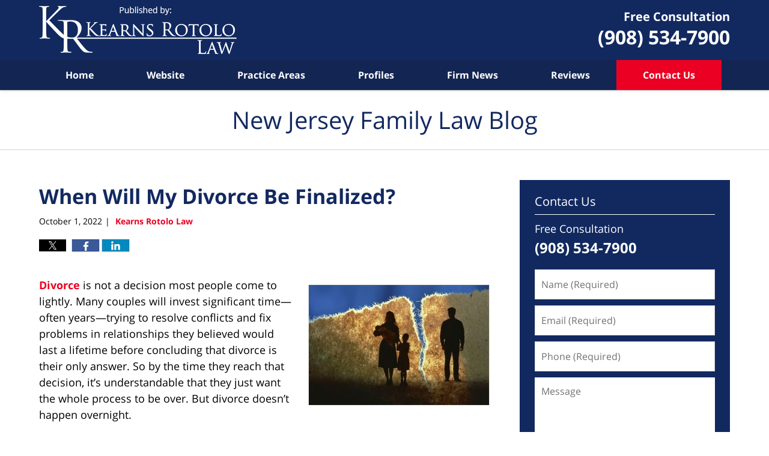

--- FILE ---
content_type: text/html; charset=UTF-8
request_url: https://www.newjerseyfamilylawblog.com/when-will-my-divorce-be-finalized/
body_size: 13200
content:
<!DOCTYPE html>
<html class="no-js displaymode-full" itemscope itemtype="http://schema.org/Blog" lang="en-US">
	<head prefix="og: http://ogp.me/ns# article: http://ogp.me/ns/article#" >
		<meta http-equiv="Content-Type" content="text/html; charset=utf-8" />
		<title>When Will My Divorce Be Finalized? &#8212; New Jersey Family Law Blog &#8212; October 1, 2022</title>
		<meta name="viewport" content="width=device-width, initial-scale=1.0" />

		<link rel="stylesheet" type="text/css" media="all" href="/jresources/v/20240314014728/css/main.css" />


		<script type="text/javascript">
			document.documentElement.className = document.documentElement.className.replace(/\bno-js\b/,"js");
		</script>

		<meta name="referrer" content="origin" />
		<meta name="referrer" content="unsafe-url" />

		<meta name='robots' content='index, follow, max-image-preview:large, max-snippet:-1, max-video-preview:-1' />
	<style>img:is([sizes="auto" i], [sizes^="auto," i]) { contain-intrinsic-size: 3000px 1500px }</style>
	
	<!-- This site is optimized with the Yoast SEO plugin v25.7 - https://yoast.com/wordpress/plugins/seo/ -->
	<meta name="description" content="Divorce is not a decision most people come to lightly. Many couples will invest significant time—often years—trying to resolve conflicts and fix problems &#8212; October 1, 2022" />
	<link rel="canonical" href="https://www.newjerseyfamilylawblog.com/when-will-my-divorce-be-finalized/" />
	<meta name="twitter:label1" content="Written by" />
	<meta name="twitter:data1" content="Kearns Rotolo Law" />
	<meta name="twitter:label2" content="Est. reading time" />
	<meta name="twitter:data2" content="1 minute" />
	<!-- / Yoast SEO plugin. -->


<link rel="alternate" type="application/rss+xml" title="New Jersey Family Law Blog &raquo; Feed" href="https://www.newjerseyfamilylawblog.com/feed/" />
<link rel="alternate" type="application/rss+xml" title="New Jersey Family Law Blog &raquo; Comments Feed" href="https://www.newjerseyfamilylawblog.com/comments/feed/" />
<script type="text/javascript">
/* <![CDATA[ */
window._wpemojiSettings = {"baseUrl":"https:\/\/s.w.org\/images\/core\/emoji\/16.0.1\/72x72\/","ext":".png","svgUrl":"https:\/\/s.w.org\/images\/core\/emoji\/16.0.1\/svg\/","svgExt":".svg","source":{"concatemoji":"https:\/\/www.newjerseyfamilylawblog.com\/wp-includes\/js\/wp-emoji-release.min.js?ver=7f08c3448240c80842b50f945023b5cf"}};
/*! This file is auto-generated */
!function(s,n){var o,i,e;function c(e){try{var t={supportTests:e,timestamp:(new Date).valueOf()};sessionStorage.setItem(o,JSON.stringify(t))}catch(e){}}function p(e,t,n){e.clearRect(0,0,e.canvas.width,e.canvas.height),e.fillText(t,0,0);var t=new Uint32Array(e.getImageData(0,0,e.canvas.width,e.canvas.height).data),a=(e.clearRect(0,0,e.canvas.width,e.canvas.height),e.fillText(n,0,0),new Uint32Array(e.getImageData(0,0,e.canvas.width,e.canvas.height).data));return t.every(function(e,t){return e===a[t]})}function u(e,t){e.clearRect(0,0,e.canvas.width,e.canvas.height),e.fillText(t,0,0);for(var n=e.getImageData(16,16,1,1),a=0;a<n.data.length;a++)if(0!==n.data[a])return!1;return!0}function f(e,t,n,a){switch(t){case"flag":return n(e,"\ud83c\udff3\ufe0f\u200d\u26a7\ufe0f","\ud83c\udff3\ufe0f\u200b\u26a7\ufe0f")?!1:!n(e,"\ud83c\udde8\ud83c\uddf6","\ud83c\udde8\u200b\ud83c\uddf6")&&!n(e,"\ud83c\udff4\udb40\udc67\udb40\udc62\udb40\udc65\udb40\udc6e\udb40\udc67\udb40\udc7f","\ud83c\udff4\u200b\udb40\udc67\u200b\udb40\udc62\u200b\udb40\udc65\u200b\udb40\udc6e\u200b\udb40\udc67\u200b\udb40\udc7f");case"emoji":return!a(e,"\ud83e\udedf")}return!1}function g(e,t,n,a){var r="undefined"!=typeof WorkerGlobalScope&&self instanceof WorkerGlobalScope?new OffscreenCanvas(300,150):s.createElement("canvas"),o=r.getContext("2d",{willReadFrequently:!0}),i=(o.textBaseline="top",o.font="600 32px Arial",{});return e.forEach(function(e){i[e]=t(o,e,n,a)}),i}function t(e){var t=s.createElement("script");t.src=e,t.defer=!0,s.head.appendChild(t)}"undefined"!=typeof Promise&&(o="wpEmojiSettingsSupports",i=["flag","emoji"],n.supports={everything:!0,everythingExceptFlag:!0},e=new Promise(function(e){s.addEventListener("DOMContentLoaded",e,{once:!0})}),new Promise(function(t){var n=function(){try{var e=JSON.parse(sessionStorage.getItem(o));if("object"==typeof e&&"number"==typeof e.timestamp&&(new Date).valueOf()<e.timestamp+604800&&"object"==typeof e.supportTests)return e.supportTests}catch(e){}return null}();if(!n){if("undefined"!=typeof Worker&&"undefined"!=typeof OffscreenCanvas&&"undefined"!=typeof URL&&URL.createObjectURL&&"undefined"!=typeof Blob)try{var e="postMessage("+g.toString()+"("+[JSON.stringify(i),f.toString(),p.toString(),u.toString()].join(",")+"));",a=new Blob([e],{type:"text/javascript"}),r=new Worker(URL.createObjectURL(a),{name:"wpTestEmojiSupports"});return void(r.onmessage=function(e){c(n=e.data),r.terminate(),t(n)})}catch(e){}c(n=g(i,f,p,u))}t(n)}).then(function(e){for(var t in e)n.supports[t]=e[t],n.supports.everything=n.supports.everything&&n.supports[t],"flag"!==t&&(n.supports.everythingExceptFlag=n.supports.everythingExceptFlag&&n.supports[t]);n.supports.everythingExceptFlag=n.supports.everythingExceptFlag&&!n.supports.flag,n.DOMReady=!1,n.readyCallback=function(){n.DOMReady=!0}}).then(function(){return e}).then(function(){var e;n.supports.everything||(n.readyCallback(),(e=n.source||{}).concatemoji?t(e.concatemoji):e.wpemoji&&e.twemoji&&(t(e.twemoji),t(e.wpemoji)))}))}((window,document),window._wpemojiSettings);
/* ]]> */
</script>
<style id='wp-emoji-styles-inline-css' type='text/css'>

	img.wp-smiley, img.emoji {
		display: inline !important;
		border: none !important;
		box-shadow: none !important;
		height: 1em !important;
		width: 1em !important;
		margin: 0 0.07em !important;
		vertical-align: -0.1em !important;
		background: none !important;
		padding: 0 !important;
	}
</style>
<link rel='stylesheet' id='wp-block-library-css' href='https://www.newjerseyfamilylawblog.com/wp-includes/css/dist/block-library/style.min.css?ver=7f08c3448240c80842b50f945023b5cf' type='text/css' media='all' />
<style id='classic-theme-styles-inline-css' type='text/css'>
/*! This file is auto-generated */
.wp-block-button__link{color:#fff;background-color:#32373c;border-radius:9999px;box-shadow:none;text-decoration:none;padding:calc(.667em + 2px) calc(1.333em + 2px);font-size:1.125em}.wp-block-file__button{background:#32373c;color:#fff;text-decoration:none}
</style>
<style id='global-styles-inline-css' type='text/css'>
:root{--wp--preset--aspect-ratio--square: 1;--wp--preset--aspect-ratio--4-3: 4/3;--wp--preset--aspect-ratio--3-4: 3/4;--wp--preset--aspect-ratio--3-2: 3/2;--wp--preset--aspect-ratio--2-3: 2/3;--wp--preset--aspect-ratio--16-9: 16/9;--wp--preset--aspect-ratio--9-16: 9/16;--wp--preset--color--black: #000000;--wp--preset--color--cyan-bluish-gray: #abb8c3;--wp--preset--color--white: #ffffff;--wp--preset--color--pale-pink: #f78da7;--wp--preset--color--vivid-red: #cf2e2e;--wp--preset--color--luminous-vivid-orange: #ff6900;--wp--preset--color--luminous-vivid-amber: #fcb900;--wp--preset--color--light-green-cyan: #7bdcb5;--wp--preset--color--vivid-green-cyan: #00d084;--wp--preset--color--pale-cyan-blue: #8ed1fc;--wp--preset--color--vivid-cyan-blue: #0693e3;--wp--preset--color--vivid-purple: #9b51e0;--wp--preset--gradient--vivid-cyan-blue-to-vivid-purple: linear-gradient(135deg,rgba(6,147,227,1) 0%,rgb(155,81,224) 100%);--wp--preset--gradient--light-green-cyan-to-vivid-green-cyan: linear-gradient(135deg,rgb(122,220,180) 0%,rgb(0,208,130) 100%);--wp--preset--gradient--luminous-vivid-amber-to-luminous-vivid-orange: linear-gradient(135deg,rgba(252,185,0,1) 0%,rgba(255,105,0,1) 100%);--wp--preset--gradient--luminous-vivid-orange-to-vivid-red: linear-gradient(135deg,rgba(255,105,0,1) 0%,rgb(207,46,46) 100%);--wp--preset--gradient--very-light-gray-to-cyan-bluish-gray: linear-gradient(135deg,rgb(238,238,238) 0%,rgb(169,184,195) 100%);--wp--preset--gradient--cool-to-warm-spectrum: linear-gradient(135deg,rgb(74,234,220) 0%,rgb(151,120,209) 20%,rgb(207,42,186) 40%,rgb(238,44,130) 60%,rgb(251,105,98) 80%,rgb(254,248,76) 100%);--wp--preset--gradient--blush-light-purple: linear-gradient(135deg,rgb(255,206,236) 0%,rgb(152,150,240) 100%);--wp--preset--gradient--blush-bordeaux: linear-gradient(135deg,rgb(254,205,165) 0%,rgb(254,45,45) 50%,rgb(107,0,62) 100%);--wp--preset--gradient--luminous-dusk: linear-gradient(135deg,rgb(255,203,112) 0%,rgb(199,81,192) 50%,rgb(65,88,208) 100%);--wp--preset--gradient--pale-ocean: linear-gradient(135deg,rgb(255,245,203) 0%,rgb(182,227,212) 50%,rgb(51,167,181) 100%);--wp--preset--gradient--electric-grass: linear-gradient(135deg,rgb(202,248,128) 0%,rgb(113,206,126) 100%);--wp--preset--gradient--midnight: linear-gradient(135deg,rgb(2,3,129) 0%,rgb(40,116,252) 100%);--wp--preset--font-size--small: 13px;--wp--preset--font-size--medium: 20px;--wp--preset--font-size--large: 36px;--wp--preset--font-size--x-large: 42px;--wp--preset--spacing--20: 0.44rem;--wp--preset--spacing--30: 0.67rem;--wp--preset--spacing--40: 1rem;--wp--preset--spacing--50: 1.5rem;--wp--preset--spacing--60: 2.25rem;--wp--preset--spacing--70: 3.38rem;--wp--preset--spacing--80: 5.06rem;--wp--preset--shadow--natural: 6px 6px 9px rgba(0, 0, 0, 0.2);--wp--preset--shadow--deep: 12px 12px 50px rgba(0, 0, 0, 0.4);--wp--preset--shadow--sharp: 6px 6px 0px rgba(0, 0, 0, 0.2);--wp--preset--shadow--outlined: 6px 6px 0px -3px rgba(255, 255, 255, 1), 6px 6px rgba(0, 0, 0, 1);--wp--preset--shadow--crisp: 6px 6px 0px rgba(0, 0, 0, 1);}:where(.is-layout-flex){gap: 0.5em;}:where(.is-layout-grid){gap: 0.5em;}body .is-layout-flex{display: flex;}.is-layout-flex{flex-wrap: wrap;align-items: center;}.is-layout-flex > :is(*, div){margin: 0;}body .is-layout-grid{display: grid;}.is-layout-grid > :is(*, div){margin: 0;}:where(.wp-block-columns.is-layout-flex){gap: 2em;}:where(.wp-block-columns.is-layout-grid){gap: 2em;}:where(.wp-block-post-template.is-layout-flex){gap: 1.25em;}:where(.wp-block-post-template.is-layout-grid){gap: 1.25em;}.has-black-color{color: var(--wp--preset--color--black) !important;}.has-cyan-bluish-gray-color{color: var(--wp--preset--color--cyan-bluish-gray) !important;}.has-white-color{color: var(--wp--preset--color--white) !important;}.has-pale-pink-color{color: var(--wp--preset--color--pale-pink) !important;}.has-vivid-red-color{color: var(--wp--preset--color--vivid-red) !important;}.has-luminous-vivid-orange-color{color: var(--wp--preset--color--luminous-vivid-orange) !important;}.has-luminous-vivid-amber-color{color: var(--wp--preset--color--luminous-vivid-amber) !important;}.has-light-green-cyan-color{color: var(--wp--preset--color--light-green-cyan) !important;}.has-vivid-green-cyan-color{color: var(--wp--preset--color--vivid-green-cyan) !important;}.has-pale-cyan-blue-color{color: var(--wp--preset--color--pale-cyan-blue) !important;}.has-vivid-cyan-blue-color{color: var(--wp--preset--color--vivid-cyan-blue) !important;}.has-vivid-purple-color{color: var(--wp--preset--color--vivid-purple) !important;}.has-black-background-color{background-color: var(--wp--preset--color--black) !important;}.has-cyan-bluish-gray-background-color{background-color: var(--wp--preset--color--cyan-bluish-gray) !important;}.has-white-background-color{background-color: var(--wp--preset--color--white) !important;}.has-pale-pink-background-color{background-color: var(--wp--preset--color--pale-pink) !important;}.has-vivid-red-background-color{background-color: var(--wp--preset--color--vivid-red) !important;}.has-luminous-vivid-orange-background-color{background-color: var(--wp--preset--color--luminous-vivid-orange) !important;}.has-luminous-vivid-amber-background-color{background-color: var(--wp--preset--color--luminous-vivid-amber) !important;}.has-light-green-cyan-background-color{background-color: var(--wp--preset--color--light-green-cyan) !important;}.has-vivid-green-cyan-background-color{background-color: var(--wp--preset--color--vivid-green-cyan) !important;}.has-pale-cyan-blue-background-color{background-color: var(--wp--preset--color--pale-cyan-blue) !important;}.has-vivid-cyan-blue-background-color{background-color: var(--wp--preset--color--vivid-cyan-blue) !important;}.has-vivid-purple-background-color{background-color: var(--wp--preset--color--vivid-purple) !important;}.has-black-border-color{border-color: var(--wp--preset--color--black) !important;}.has-cyan-bluish-gray-border-color{border-color: var(--wp--preset--color--cyan-bluish-gray) !important;}.has-white-border-color{border-color: var(--wp--preset--color--white) !important;}.has-pale-pink-border-color{border-color: var(--wp--preset--color--pale-pink) !important;}.has-vivid-red-border-color{border-color: var(--wp--preset--color--vivid-red) !important;}.has-luminous-vivid-orange-border-color{border-color: var(--wp--preset--color--luminous-vivid-orange) !important;}.has-luminous-vivid-amber-border-color{border-color: var(--wp--preset--color--luminous-vivid-amber) !important;}.has-light-green-cyan-border-color{border-color: var(--wp--preset--color--light-green-cyan) !important;}.has-vivid-green-cyan-border-color{border-color: var(--wp--preset--color--vivid-green-cyan) !important;}.has-pale-cyan-blue-border-color{border-color: var(--wp--preset--color--pale-cyan-blue) !important;}.has-vivid-cyan-blue-border-color{border-color: var(--wp--preset--color--vivid-cyan-blue) !important;}.has-vivid-purple-border-color{border-color: var(--wp--preset--color--vivid-purple) !important;}.has-vivid-cyan-blue-to-vivid-purple-gradient-background{background: var(--wp--preset--gradient--vivid-cyan-blue-to-vivid-purple) !important;}.has-light-green-cyan-to-vivid-green-cyan-gradient-background{background: var(--wp--preset--gradient--light-green-cyan-to-vivid-green-cyan) !important;}.has-luminous-vivid-amber-to-luminous-vivid-orange-gradient-background{background: var(--wp--preset--gradient--luminous-vivid-amber-to-luminous-vivid-orange) !important;}.has-luminous-vivid-orange-to-vivid-red-gradient-background{background: var(--wp--preset--gradient--luminous-vivid-orange-to-vivid-red) !important;}.has-very-light-gray-to-cyan-bluish-gray-gradient-background{background: var(--wp--preset--gradient--very-light-gray-to-cyan-bluish-gray) !important;}.has-cool-to-warm-spectrum-gradient-background{background: var(--wp--preset--gradient--cool-to-warm-spectrum) !important;}.has-blush-light-purple-gradient-background{background: var(--wp--preset--gradient--blush-light-purple) !important;}.has-blush-bordeaux-gradient-background{background: var(--wp--preset--gradient--blush-bordeaux) !important;}.has-luminous-dusk-gradient-background{background: var(--wp--preset--gradient--luminous-dusk) !important;}.has-pale-ocean-gradient-background{background: var(--wp--preset--gradient--pale-ocean) !important;}.has-electric-grass-gradient-background{background: var(--wp--preset--gradient--electric-grass) !important;}.has-midnight-gradient-background{background: var(--wp--preset--gradient--midnight) !important;}.has-small-font-size{font-size: var(--wp--preset--font-size--small) !important;}.has-medium-font-size{font-size: var(--wp--preset--font-size--medium) !important;}.has-large-font-size{font-size: var(--wp--preset--font-size--large) !important;}.has-x-large-font-size{font-size: var(--wp--preset--font-size--x-large) !important;}
:where(.wp-block-post-template.is-layout-flex){gap: 1.25em;}:where(.wp-block-post-template.is-layout-grid){gap: 1.25em;}
:where(.wp-block-columns.is-layout-flex){gap: 2em;}:where(.wp-block-columns.is-layout-grid){gap: 2em;}
:root :where(.wp-block-pullquote){font-size: 1.5em;line-height: 1.6;}
</style>
<link rel='stylesheet' id='sharedaddy-css' href='https://www.newjerseyfamilylawblog.com/wp-content/plugins/jetpack/modules/sharedaddy/sharing.css?ver=14.7' type='text/css' media='all' />
<link rel='stylesheet' id='social-logos-css' href='https://www.newjerseyfamilylawblog.com/wp-content/plugins/jetpack/_inc/social-logos/social-logos.min.css?ver=14.7' type='text/css' media='all' />
<script type="text/javascript" src="https://www.newjerseyfamilylawblog.com/wp-includes/js/jquery/jquery.min.js?ver=3.7.1" id="jquery-core-js"></script>
<script type="text/javascript" src="https://www.newjerseyfamilylawblog.com/wp-includes/js/jquery/jquery-migrate.min.js?ver=3.4.1" id="jquery-migrate-js"></script>
<link rel="https://api.w.org/" href="https://www.newjerseyfamilylawblog.com/wp-json/" /><link rel="alternate" title="JSON" type="application/json" href="https://www.newjerseyfamilylawblog.com/wp-json/wp/v2/posts/1658" /><link rel="EditURI" type="application/rsd+xml" title="RSD" href="https://www.newjerseyfamilylawblog.com/xmlrpc.php?rsd" />

<link rel='shortlink' href='https://wp.me/p8asFz-qK' />
<link rel="alternate" title="oEmbed (JSON)" type="application/json+oembed" href="https://www.newjerseyfamilylawblog.com/wp-json/oembed/1.0/embed?url=https%3A%2F%2Fwww.newjerseyfamilylawblog.com%2Fwhen-will-my-divorce-be-finalized%2F" />
<link rel="alternate" title="oEmbed (XML)" type="text/xml+oembed" href="https://www.newjerseyfamilylawblog.com/wp-json/oembed/1.0/embed?url=https%3A%2F%2Fwww.newjerseyfamilylawblog.com%2Fwhen-will-my-divorce-be-finalized%2F&#038;format=xml" />
<link rel="amphtml" href="https://www.newjerseyfamilylawblog.com/amp/when-will-my-divorce-be-finalized/" />
		<!-- Willow Authorship Tags -->
<link href="https://www.kearnsrotololaw.com/" rel="publisher" />
<link href="https://www.kearnsrotololaw.com/" rel="author" />

<!-- End Willow Authorship Tags -->		<!-- Willow Opengraph and Twitter Cards -->
<meta name="twitter:card" content="summary" />
<meta name="twitter:url" content="https://wp.me/p8asFz-qK" />
<meta name="twitter:title" content="When Will My Divorce Be Finalized?" />
<meta name="twitter:description" content="Divorce is not a decision most people come to lightly. Many couples will invest significant time—often years—trying to resolve conflicts and fix problems in relationships they believed would last ..." />
<meta name="twitter:image" content="https://www.newjerseyfamilylawblog.com/files/2022/09/When-Will-Divorce-FL-Blog.jpg" />
<meta property="article:published_time" content="2022-10-01T09:00:17-04:00" />
<meta property="article:modified_time" content="2022-10-02T07:51:46-04:00" />
<meta property="article:section" content="Divorce" />
<meta property="article:author" content="https://www.facebook.com/KearnsRotoloLaw/" />
<meta property="og:url" content="https://www.newjerseyfamilylawblog.com/when-will-my-divorce-be-finalized/" />
<meta property="og:title" content="When Will My Divorce Be Finalized?" />
<meta property="og:description" content="Divorce is not a decision most people come to lightly. Many couples will invest significant time—often years—trying to resolve conflicts and fix problems in relationships they believed would last ..." />
<meta property="og:type" content="article" />
<meta property="og:image" content="https://www.newjerseyfamilylawblog.com/files/2022/09/When-Will-Divorce-FL-Blog.jpg" />
<meta property="og:image:width" content="600" />
<meta property="og:image:height" content="400" />
<meta property="og:image:url" content="https://www.newjerseyfamilylawblog.com/files/2022/09/When-Will-Divorce-FL-Blog.jpg" />
<meta property="og:image:secure_url" content="https://www.newjerseyfamilylawblog.com/files/2022/09/When-Will-Divorce-FL-Blog.jpg" />
<meta property="og:site_name" content="New Jersey Family Law Blog" />

<!-- End Willow Opengraph and Twitter Cards -->

				<link rel="shortcut icon" type="image/x-icon" href="/jresources/v/20240314014728/icons/favicon.ico"  />
<!-- Google Analytics Metadata -->
<script> window.jmetadata = window.jmetadata || { site: { id: '525', installation: 'lawblogger', name: 'newjerseyfamilylawblog-com',  willow: '1', domain: 'newjerseyfamilylawblog.com', key: 'Li0tLSAuLi0gLi4uIC0gLi4gLi1uZXdqZXJzZXlmYW1pbHlsYXdibG9nLmNvbQ==' }, analytics: { ga4: [ { measurementId: 'G-J9VM4XMQF4' } ] } } </script>
<!-- End of Google Analytics Metadata -->

<!-- Google Tag Manager -->
<script>(function(w,d,s,l,i){w[l]=w[l]||[];w[l].push({'gtm.start': new Date().getTime(),event:'gtm.js'});var f=d.getElementsByTagName(s)[0], j=d.createElement(s),dl=l!='dataLayer'?'&l='+l:'';j.async=true;j.src= 'https://www.googletagmanager.com/gtm.js?id='+i+dl;f.parentNode.insertBefore(j,f); })(window,document,'script','dataLayer','GTM-PHFNLNH');</script>
<!-- End Google Tag Manager -->

<link rel="next" href="https://www.newjerseyfamilylawblog.com/getting-through-the-holidays-post-divorce/" />
<link rel="prev" href="https://www.newjerseyfamilylawblog.com/step-by-step-guide-to-protecting-your-credit-post-divorce/" />

	<script async defer src="https://justatic.com/e/widgets/js/justia.js"></script>

	</head>
	<body class="willow willow-responsive wp-singular post-template-default single single-post postid-1658 single-format-standard wp-theme-Willow-Responsive">
	        
                        <div id="top-numbers-v3" class="top-numbers-v3 tnv3-sticky">
                <ul>
                    <li>Free Consultation: <strong>908-534-7900</strong>
                        <div class="tnv3-btn-wrapper">
                            <a data-gtm-location="Sticky Header" data-gtm-value="+1-908-534-7900" data-gtm-action="Contact" data-gtm-category="Phones" data-gtm-device="Mobile" data-gtm-event="phone_contact" data-gtm-label="Call" data-gtm-target="Button" data-gtm-type="click" data-gtm-conversion="1" href="tel:+1-908-534-7900" class="tnv3-button" data-wrapper="" data-directive="j-event" data-trigger="click" data-category="Conversions" data-action="Tapped To Call" data-label="Header Tap To Call" rel="nofollow">Tap Here To Call Us</a>
                        </div>
                    </li>
                </ul>
            </div>
        

<div id="fb-root"></div>

		<div class="container">
			<div class="cwrap">

			<!-- HEADER -->
			<header id="header" role="banner">
							<div class="above_header_widgets_all"><div id="custom_html-6" class="widget_text widget above-header-widgets above-header-widgets-allpage widget_custom_html"><strong class="widget-title above-header-widgets-title above-header-widgets-allpage-title"> </strong><div class="content widget-content above-header-widgets-content above-header-widgets-allpage-content"><div class="textwidget custom-html-widget"><div class="header-phone" id="header-phone"> <div class="description"><a href="https://www.kearnsrotololaw.com/contact-us.html"> <span class="line line1">Free Consultation</span> <span class="line line2">(908) 534-7900</span> </a></div> </div></div></div></div></div>
							<div id="head" class="header-tag-group">

					<div id="logo">
						<a href="https://www.kearnsrotololaw.com/">							<img src="/jresources/v/20240314014728/images/logo.png" id="mainlogo" alt="Kearns Rotolo Law" />
							New Jersey Family Law Blog</a>
					</div>
										<div id="tagline"><a  href="https://www.kearnsrotololaw.com/contact-us.html" class="tagline-link tagline-text">Published By Kearns Rotolo Law</a></div>
									</div><!--/#head-->
				<nav id="main-nav" role="navigation">
					<span class="visuallyhidden">Navigation</span>
					<div id="topnav" class="topnav nav-custom"><ul id="tnav-toplevel" class="menu"><li id="menu-item-9" class="priority_1 menu-item menu-item-type-custom menu-item-object-custom menu-item-home menu-item-9"><a href="https://www.newjerseyfamilylawblog.com/">Home</a></li>
<li id="menu-item-10" class="priority_2 menu-item menu-item-type-custom menu-item-object-custom menu-item-10"><a href="https://www.kearnsrotololaw.com/">Website</a></li>
<li id="menu-item-11" class="priority_3 menu-item menu-item-type-custom menu-item-object-custom menu-item-11"><a href="https://www.kearnsrotololaw.com/family-law.html">Practice Areas</a></li>
<li id="menu-item-23" class="priority_5 menu-item menu-item-type-custom menu-item-object-custom menu-item-23"><a href="https://www.kearnsrotololaw.com/attorney-profiles.html">Profiles</a></li>
<li id="menu-item-1286" class="menu-item menu-item-type-custom menu-item-object-custom menu-item-1286"><a href="https://www.kearnsrotololaw.com/in-the-news.html">Firm News</a></li>
<li id="menu-item-1287" class="menu-item menu-item-type-custom menu-item-object-custom menu-item-1287"><a href="https://www.kearnsrotololaw.com/reviews-testimonials.html">Reviews</a></li>
<li id="menu-item-12" class="priority_1 contactus menu-item menu-item-type-custom menu-item-object-custom menu-item-12"><a href="https://www.kearnsrotololaw.com/contact-us.html">Contact Us</a></li>
</ul></div>				</nav>
							</header>

			            

            <!-- MAIN -->
            <div id="main">
	            <div class="custom_html_content_top"><div class="imgwrap"> <div id="img3"> <div class="blogname-wrapper"> <a href="/" class="main-blogname"> <span class="inner-blogname">New Jersey Family Law Blog</span> </a> </div> </div> </div></div>                <div class="mwrap">
                	
                	
	                <section class="content">
	                		                	<div class="bodytext">
		                	

<article id="post-1658" class="entry post-1658 post type-post status-publish format-standard has-post-thumbnail hentry category-divorce tag-children-divorce tag-divorce-proceedings tag-high-asset-divorce" itemprop="blogPost" itemtype="http://schema.org/BlogPosting" itemscope>
	<link itemprop="mainEntityOfPage" href="https://www.newjerseyfamilylawblog.com/when-will-my-divorce-be-finalized/" />
	<div class="inner-wrapper">
		<header>

			
			
						<div id="featured-image-1660-post-id-1658" itemprop="image" itemtype="http://schema.org/ImageObject" itemscope>
	<link itemprop="url" href="https://www.newjerseyfamilylawblog.com/files/2022/09/When-Will-Divorce-FL-Blog.jpg" />
	<meta itemprop="width" content="600" />
	<meta itemprop="height" content="400" />
	<meta itemprop="representativeOfPage" content="http://schema.org/True" />
</div>
			
			
			
            <h1 class="entry-title" itemprop="name">When Will My Divorce Be Finalized?</h1>
                <meta itemprop="headline" content="When Will My Divorce Be Finalized?" />
			
			
			
			<div class="author-date-label"><span class="published-date"><span class="published-date-label"></span> <time datetime="2022-10-01T09:00:17-04:00" class="post-date published" itemprop="datePublished" pubdate>October 1, 2022</time></span><span class="author-date-sep"> | </span><span class="author vcard"> <span itemprop="author" itemtype="http://schema.org/Organization" itemscope><a href="https://www.kearnsrotololaw.com/" class="url fn author-kearnsrotolo1 author-2936 post-author-link" rel="author" target="_self" itemprop="url"><span itemprop="name">Kearns Rotolo Law</span></a><meta itemprop="sameAs" content="https://www.facebook.com/KearnsRotoloLaw/" /><meta itemprop="sameAs" content="http://lawyers.justia.com/firm/kearns-rotolo-law-34740" /></span></span></div>
			<div class="sharelinks sharelinks-1658 sharelinks-horizontal" id="sharelinks-1658">
	<a href="https://twitter.com/intent/tweet?url=https%3A%2F%2Fwp.me%2Fp8asFz-qK&amp;text=When+Will+My+Divorce+Be+Finalized%3F" target="_blank"  onclick="javascript:window.open(this.href, '', 'menubar=no,toolbar=no,resizable=yes,scrollbars=yes,height=600,width=600');return false;"><img src="https://www.newjerseyfamilylawblog.com/wp-content/themes/Willow-Responsive/images/share/twitter.gif" alt="Tweet this Post" /></a>
	<a href="https://www.facebook.com/sharer/sharer.php?u=https%3A%2F%2Fwww.newjerseyfamilylawblog.com%2Fwhen-will-my-divorce-be-finalized%2F" target="_blank"  onclick="javascript:window.open(this.href, '', 'menubar=no,toolbar=no,resizable=yes,scrollbars=yes,height=600,width=600');return false;"><img src="https://www.newjerseyfamilylawblog.com/wp-content/themes/Willow-Responsive/images/share/fb.gif" alt="Share on Facebook" /></a>
	<a href="http://www.linkedin.com/shareArticle?mini=true&amp;url=https%3A%2F%2Fwww.newjerseyfamilylawblog.com%2Fwhen-will-my-divorce-be-finalized%2F&amp;title=When+Will+My+Divorce+Be+Finalized%3F&amp;source=New+Jersey+Family+Law+Blog" target="_blank"  onclick="javascript:window.open(this.href, '', 'menubar=no,toolbar=no,resizable=yes,scrollbars=yes,height=600,width=600');return false;"><img src="https://www.newjerseyfamilylawblog.com/wp-content/themes/Willow-Responsive/images/share/linkedin.gif" alt="Share on LinkedIn" /></a>
</div>					</header>
		<div class="content" itemprop="articleBody">
									<div class="entry-content">
								<p><a href="https://www.newjerseyfamilylawblog.com/files/2022/09/When-Will-Divorce-FL-Blog.jpg"><img fetchpriority="high" decoding="async" class="alignright wp-image-1660 size-medium" src="https://www.newjerseyfamilylawblog.com/files/2022/09/When-Will-Divorce-FL-Blog-300x200.jpg" alt="Divorce: a silhouette of a family in process of separating" width="300" height="200" srcset="https://www.newjerseyfamilylawblog.com/files/2022/09/When-Will-Divorce-FL-Blog-300x200.jpg 300w, https://www.newjerseyfamilylawblog.com/files/2022/09/When-Will-Divorce-FL-Blog-180x120.jpg 180w, https://www.newjerseyfamilylawblog.com/files/2022/09/When-Will-Divorce-FL-Blog.jpg 600w" sizes="(max-width: 300px) 100vw, 300px" /></a><a href="https://www.kearnsrotololaw.com/divorce.html" target="_blank" rel="noopener">Divorce</a> is not a decision most people come to lightly. Many couples will invest significant time—often years—trying to resolve conflicts and fix problems in relationships they believed would last a lifetime before concluding that divorce is their only answer. So by the time they reach that decision, it’s understandable that they just want the whole process to be over. But divorce doesn’t happen overnight.</p>
<p>How long the divorce process takes depends on numerous circumstances unique to the individuals involved: Is the divorce a contentious one? Are children involved? What circumstances led up to the divorce? How many assets are involved? Even where a couple lives can impact their divorce proceedings. For more on how these and other circumstances can affect the timing of your divorce, read the <em>Forbes Advisor</em> article, “<a href="https://www.forbes.com/advisor/legal/divorce/how-long-does-divorce-take/" target="_blank" rel="noopener">How Long Does A Divorce Take?</a>”</p>
<div class="sharedaddy sd-sharing-enabled"><div class="robots-nocontent sd-block sd-social sd-social-text sd-sharing"><div class="sd-content"><ul><li class="share-facebook"><a rel="nofollow noopener noreferrer"
				data-shared="sharing-facebook-1658"
				class="share-facebook sd-button no-icon"
				href="https://www.newjerseyfamilylawblog.com/when-will-my-divorce-be-finalized/?share=facebook"
				target="_blank"
				aria-labelledby="sharing-facebook-1658"
				>
				<span id="sharing-facebook-1658" hidden>Click to share on Facebook (Opens in new window)</span>
				<span>Facebook</span>
			</a></li><li class="share-linkedin"><a rel="nofollow noopener noreferrer"
				data-shared="sharing-linkedin-1658"
				class="share-linkedin sd-button no-icon"
				href="https://www.newjerseyfamilylawblog.com/when-will-my-divorce-be-finalized/?share=linkedin"
				target="_blank"
				aria-labelledby="sharing-linkedin-1658"
				>
				<span id="sharing-linkedin-1658" hidden>Click to share on LinkedIn (Opens in new window)</span>
				<span>LinkedIn</span>
			</a></li><li class="share-end"></li></ul></div></div></div>							</div>
					</div>
		<footer>
							<div class="author vcard"> <span itemprop="author" itemtype="http://schema.org/Organization" itemscope><a href="https://www.kearnsrotololaw.com/" class="url fn author-kearnsrotolo1 author-2936 post-author-link" rel="author" target="_self" itemprop="url"><span itemprop="name">Kearns Rotolo Law</span></a><meta itemprop="sameAs" content="https://www.facebook.com/KearnsRotoloLaw/" /><meta itemprop="sameAs" content="http://lawyers.justia.com/firm/kearns-rotolo-law-34740" /></span></div>						<div itemprop="publisher" itemtype="http://schema.org/Organization" itemscope>
				<meta itemprop="name" content="Kearns Rotolo Law" />
				
<div itemprop="logo" itemtype="http://schema.org/ImageObject" itemscope>
	<link itemprop="url" href="https://www.newjerseyfamilylawblog.com/files/2022/01/KRLogo.png" />
	<meta itemprop="height" content="60" />
	<meta itemprop="width" content="227" />
	<meta itemprop="representativeOfPage" content="http://schema.org/True" />
</div>
			</div>

			<div class="category-list"><span class="category-list-label">Posted in:</span> <span class="category-list-items"><a href="https://www.newjerseyfamilylawblog.com/category/divorce/" title="View all posts in Divorce" class="category-divorce term-6 post-category-link">Divorce</a></span></div><div class="tag-list"><span class="tag-list-label">Tagged:</span> <span class="tag-list-items"><a href="https://www.newjerseyfamilylawblog.com/tag/children-divorce/" title="View all posts tagged with children &amp; divorce" class="tag-children-divorce term-119 post-tag-link">children &amp; divorce</a>, <a href="https://www.newjerseyfamilylawblog.com/tag/divorce-proceedings/" title="View all posts tagged with divorce proceedings" class="tag-divorce-proceedings term-21 post-tag-link">divorce proceedings</a> and <a href="https://www.newjerseyfamilylawblog.com/tag/high-asset-divorce/" title="View all posts tagged with high asset divorce" class="tag-high-asset-divorce term-120 post-tag-link">high asset divorce</a></span></div>			
			<div class="published-date"><span class="published-date-label"></span> <time datetime="2022-10-01T09:00:17-04:00" class="post-date published" itemprop="datePublished" pubdate>October 1, 2022</time></div>			<div class="visuallyhidden">Updated:
				<time datetime="2022-10-02T07:51:46-04:00" class="updated" itemprop="dateModified">October 2, 2022 7:51 am</time>
			</div>

			
			
			
			
<!-- You can start editing here. -->


			<!-- If comments are closed. -->
		<p class="nocomments">Comments are closed.</p>

	

		</footer>

	</div>
</article>
	<div class="navigation">
		<nav id="post-pagination-bottom" class="pagination post-pagination" role="navigation">
		<span class="nav-prev"><a rel="prev" href="https://www.newjerseyfamilylawblog.com/step-by-step-guide-to-protecting-your-credit-post-divorce/" title="Step-By-Step Guide to Protecting Your Credit Post-Divorce"><span class="arrow-left">&laquo;</span> Previous</a></span> <span class="nav-sep">|</span> <span class="nav-home"><a rel="home" href="https://www.newjerseyfamilylawblog.com/">Home</a></span> <span class="nav-sep">|</span> <span class="nav-next"><a rel="next" href="https://www.newjerseyfamilylawblog.com/getting-through-the-holidays-post-divorce/" title="Getting Through the Holidays Post-Divorce">Next <span class="arrow-right">&raquo;</span></a></span>				</nav>
	</div>
								</div>

																<aside class="sidebar primary-sidebar sc-2 secondary-content" id="sc-2">
			</aside>

							
						</section>

						<aside class="sidebar secondary-sidebar sc-1 secondary-content" id="sc-1">
	    <div id="justia_contact_form-2" class="widget sidebar-widget primary-sidebar-widget justia_contact_form">
    <strong class="widget-title sidebar-widget-title primary-sidebar-widget-title">Contact Us</strong><div class="content widget-content sidebar-widget-content primary-sidebar-widget-content">
    <div class="formdesc">
Free Consultation <strong>(908) 534-7900</strong>
</div>
    <div id="contactform">
            <form data-gtm-label="Consultation Form" data-gtm-action="Submission" data-gtm-category="Forms" data-gtm-type="submission" data-gtm-conversion="1" id="genericcontactform" name="genericcontactform" action="/jshared/blog-contactus/" class="widget_form" data-validate="parsley">
            <div data-directive="j-recaptcha" data-recaptcha-key="6LcH1bwUAAAAAMYymDIBTqlMN8KAoW6kiyti5znf" data-version="2" data-set-lang="en"></div>
            <div id="errmsg"></div>
            <input type="hidden" name="wpid" value="2" />
            <input type="hidden" name="5_From_Page" value="New Jersey Family Law Blog" />
            <input type="hidden" name="firm_name" value="Kearns Rotolo Law" />
            <input type="hidden" name="blog_name" value="New Jersey Family Law Blog" />
            <input type="hidden" name="site_id" value="" />
            <input type="hidden" name="prefix" value="525" />
            <input type="hidden" name="source" value="main" />
            <input type="hidden" name="source_off" value="" />
            <input type="hidden" name="return_url" value="https://www.newjerseyfamilylawblog.com/thank-you/" />
            <input type="hidden" name="current_url" value="https://www.newjerseyfamilylawblog.com/when-will-my-divorce-be-finalized/" />
            <input type="hidden" name="big_or_small" value="big" />
            <input type="hidden" name="is_blog" value="yes" />
            <span class="fld name_required"><label for="Name_Required">Name (Required)</label><input type="text" name="10_Name_Required" id="Name_Required" value=""  placeholder="Name (Required)"   class="required"  required/></span><span class="fld email_required"><label for="Email_Required">Email (Required)</label><input type="email" name="20_Email_Required" id="Email_Required" value=""  placeholder="Email (Required)"   class="required"  required/></span><span class="fld phone_required"><label for="Phone_Required">Phone (Required)</label><input type="tel" name="30_Phone_Required" id="Phone_Required" value=""  placeholder="Phone (Required)"  pattern="[\+\(\)\d -]+" title="Please enter a valid phone number."  class="required"  required/></span><span class="fld message"><label for="Message">Message</label><textarea name="40_Message" id="Message"  placeholder="Message"  class="required"  required></textarea></span>
            
            
            
            
            <input type="hidden" name="required_fields" value="10_Name_Required,20_Email_Required,30_Phone_Required,40_Message" />
            <input type="hidden" name="form_location" value="Consultation Form">
            <span class="submit">
                <button type="submit" name="submitbtn">Contact Us Now</button>
            </span>
        </form>
    </div>
    <div style="display:none !important;" class="normal" id="jwpform-validation"></div>
    </div></div><div id="jwpw_connect-2" class="widget sidebar-widget primary-sidebar-widget jwpw_connect">
    <strong class="widget-title sidebar-widget-title primary-sidebar-widget-title"></strong><div class="content widget-content sidebar-widget-content primary-sidebar-widget-content">
    
        <p class="connect-icons">
            <a href="https://www.facebook.com/KearnsRotoloLaw/" target="_blank" title="Facebook"><img src="https://lawyers.justia.com/s/facebook-flat-64.png" alt="Facebook Icon" border="0" /></a><a href="https://www.linkedin.com/in/victor-a-rotolo-esq-50aba518" target="_blank" title="LinkedIn"><img src="https://lawyers.justia.com/s/linkedin-flat-64.png" alt="LinkedIn Icon" border="0" /></a><a href="https://lawyers.justia.com/lawyer/victor-a-rotolo-1065108" target="_blank" title="Justia"><img src="https://lawyers.justia.com/s/justia-flat-64.png" alt="Justia Icon" border="0" /></a><a href="http://rss.justia.com/NewJerseyFamilyLawBlogCom" target="_blank" title="Feed"><img src="https://lawyers.justia.com/s/rss-flat-64.png" alt="Feed Icon" border="0" /></a>
        </p>
        <script type="application/ld+json">
{ "@context": "http://schema.org",
  "@type": "http://schema.org/LegalService",
  "name": "Kearns Rotolo Law",
  "image": "https://www.newjerseyfamilylawblog.com/files/2022/01/KRLogo.png",
  "sameAs": ["https://www.facebook.com/KearnsRotoloLaw/","https://www.linkedin.com/in/victor-a-rotolo-esq-50aba518","https://lawyers.justia.com/lawyer/victor-a-rotolo-1065108","http://rss.justia.com/NewJerseyFamilyLawBlogCom"],
  "address": {
    "@type": "PostalAddress",
    "addressCountry": "US"
  }
}
</script>
        
</div></div>
<div id="custom_html-7" class="widget_text widget sidebar-widget primary-sidebar-widget widget_custom_html"><strong class="widget-title sidebar-widget-title primary-sidebar-widget-title"> </strong><div class="content widget-content sidebar-widget-content primary-sidebar-widget-content"><div class="textwidget custom-html-widget"><center><img src="https://www.newjerseyfamilylawblog.com/files/2017/03/FamilyLawBlog-Badge-e1490124925814.png" alt="Badge"/><br />
<em>Kearns Rotolo Law's Family Law Blog first selected to the "Top Family Law Blogs" list by Feedspot.com on 3/14/2017. </em></center></div></div></div><div id="j_categories-2" class="widget sidebar-widget primary-sidebar-widget j_categories"><strong class="widget-title sidebar-widget-title primary-sidebar-widget-title">Topics</strong><div class="content widget-content sidebar-widget-content primary-sidebar-widget-content"><ul>
    <li class="cat-item cat-item-0"><a href="https://www.newjerseyfamilylawblog.com/category/divorce/">Divorce <span>(158)</span></a></li>
    <li class="cat-item cat-item-1"><a href="https://www.newjerseyfamilylawblog.com/category/children/">Children <span>(127)</span></a></li>
    <li class="cat-item cat-item-2"><a href="https://www.newjerseyfamilylawblog.com/category/support/">Support <span>(53)</span></a></li>
    <li class="cat-item cat-item-3"><a href="https://www.newjerseyfamilylawblog.com/category/property-distribution/">Property Distribution <span>(37)</span></a></li>
    <li class="cat-item cat-item-4"><a href="https://www.newjerseyfamilylawblog.com/category/marriage/">Marriage <span>(26)</span></a></li>
    <li class="cat-item cat-item-5"><a href="https://www.newjerseyfamilylawblog.com/category/domestic-violence/">Domestic Violence <span>(16)</span></a></li>
    <li class="cat-item cat-item-6"><a href="https://www.newjerseyfamilylawblog.com/category/teens/">Teens <span>(10)</span></a></li>
    <li class="cat-item cat-item-7"><a href="https://www.newjerseyfamilylawblog.com/category/elder-care/">Elder Care <span>(5)</span></a></li>
    <li class="cat-item cat-item-8"><a href="https://www.newjerseyfamilylawblog.com/category/victor-rotolo-law-firm/">Victor Rotolo Law Firm <span>(1)</span></a></li></ul></div></div><div id="custom_html-3" class="widget_text widget sidebar-widget primary-sidebar-widget widget_custom_html"><strong class="widget-title sidebar-widget-title primary-sidebar-widget-title">Search</strong><div class="content widget-content sidebar-widget-content primary-sidebar-widget-content"><div class="textwidget custom-html-widget"><form role="search" method="get" id="searchform" class="searchform" action="https://www.newjerseyfamilylawblog.com//"> <div> <label for="s" class="visuallyhidden">Search</label><input type="text" value="" name="s" id="s" placeholder="Enter Text"/> <button class="btn -ghost" id="searchsubmit" type="submit">Search</button> </div> </form></div></div></div><div id="custom_html-2" class="widget_text widget sidebar-widget primary-sidebar-widget widget_custom_html"><strong class="widget-title sidebar-widget-title primary-sidebar-widget-title">Our Other Blogs</strong><div class="content widget-content sidebar-widget-content primary-sidebar-widget-content"><div class="textwidget custom-html-widget"><ul class="list-styless no-margin no-padding">
<li><a href="https://www.newjerseyinjurylawyersblog.com/">New Jersey Injury Lawyers Blog</a></li>
<li><a href="https://www.criminaldefenseattorney-nj.com/">New Jersey Criminal Lawyers Blog</a></li>
</ul></div></div></div>
		<div id="recent-posts-2" class="widget sidebar-widget primary-sidebar-widget widget_recent_entries">
		<strong class="widget-title sidebar-widget-title primary-sidebar-widget-title">Recent Entries</strong><div class="content widget-content sidebar-widget-content primary-sidebar-widget-content">
		<ul>
											<li>
					<a href="https://www.newjerseyfamilylawblog.com/what-is-default-parent-syndrome-and-why-does-it-lead-to-divorce/">What Is ‘Default Parent Syndrome’ and Why Does It Lead to Divorce?</a>
											<span class="post-date">October 21, 2025</span>
									</li>
											<li>
					<a href="https://www.newjerseyfamilylawblog.com/helping-kids-avoid-unhealthy-reactions-to-your-divorce/">Helping Kids Avoid Unhealthy Reactions to Your Divorce</a>
											<span class="post-date">September 19, 2025</span>
									</li>
											<li>
					<a href="https://www.newjerseyfamilylawblog.com/why-you-should-revisit-your-custody-agreement/">Why You Should Revisit Your Custody Agreement</a>
											<span class="post-date">August 20, 2025</span>
									</li>
					</ul>

		</div></div><div id="custom_html-4" class="widget_text widget sidebar-widget primary-sidebar-widget widget_custom_html"><strong class="widget-title sidebar-widget-title primary-sidebar-widget-title">In the News</strong><div class="content widget-content sidebar-widget-content primary-sidebar-widget-content"><div class="textwidget custom-html-widget"><p>Anthony Kearns Selected for Membership to National Trial Lawyers: Top 100...</p>
<p><a href="https://www.rotololawfirm.com/lawyer-attorney-1582699.html">Read More</a></p></div></div></div><div id="custom_html-8" class="widget_text widget sidebar-widget primary-sidebar-widget widget_custom_html"><strong class="widget-title sidebar-widget-title primary-sidebar-widget-title"> </strong><div class="content widget-content sidebar-widget-content primary-sidebar-widget-content"><div class="textwidget custom-html-widget"><div><iframe src="https://www.youtube.com/embed/sKeOWUsPUB4?rel=0&amp;controls=0&amp;showinfo=0" allow="autoplay; encrypted-media" allowfullscreen="" width="640" height="360" frameborder="0"></iframe></div></div></div></div></aside>

					</div>
				</div>


							<!-- FOOTER -->
				<footer id="footer">
					<span class="visuallyhidden">Contact Information</span>
					<div class="fcontainer">

													<div id="address">
								<div id="willow_address-2" class="address_container address-block-widget willow_address">	<div itemtype="http://schema.org/LegalService" class="slocation " itemscope>
		
        <link itemprop="logo" href="https://www.newjerseyfamilylawblog.com/files/2022/01/KRLogo.png">
        <link itemprop="image" href="https://www.newjerseyfamilylawblog.com/files/2022/01/KRLogo.png">
        <link itemprop="url" href="https://www.newjerseyfamilylawblog.com">
        <meta itemprop="name" content="Kearns Rotolo Law">
		
        <div itemprop="address" itemtype="http://schema.org/PostalAddress" itemscope>
            <div itemprop="streetAddress">502 U.S. 22</div>
            <span itemprop="addressLocality">Lebanon</span>,
            <span itemprop="addressRegion">NJ</span>
            <span itemprop="postalCode">08833</span>
        </div>
		<span class="contacts"><span>Phone: <span itemprop="telephone">(908) 534-7900</span></span><span>Fax: <span itemprop="faxNumber">(908) 534-7743</span></span></span>
		
		
	</div></div>							</div>
						
						
						<nav id="footernav">
							<div id="footernav-wrapper" class="footernav nav-custom"><ul id="menu-footernav" class="menu"><li id="menu-item-13" class="menu-item menu-item-type-custom menu-item-object-custom menu-item-home menu-item-13"><a href="https://www.newjerseyfamilylawblog.com/">Home</a></li>
<li id="menu-item-14" class="menu-item menu-item-type-custom menu-item-object-custom menu-item-14"><a href="https://www.kearnsrotololaw.com/">Website</a></li>
<li id="menu-item-15" class="menu-item menu-item-type-custom menu-item-object-custom menu-item-15"><a href="https://www.kearnsrotololaw.com/disclaimer.html">Disclaimer</a></li>
<li id="menu-item-1131" class="menu-item menu-item-type-custom menu-item-object-custom menu-item-1131"><a href="https://www.kearnsrotololaw.com/privacy-policy.html">Privacy Policy</a></li>
<li id="menu-item-16" class="menu-item menu-item-type-custom menu-item-object-custom menu-item-16"><a href="https://www.kearnsrotololaw.com/contact-us.html">Contact Us</a></li>
<li id="menu-item-17" class="menu-item menu-item-type-custom menu-item-object-custom menu-item-17"><a href="https://www.kearnsrotololaw.com/sitemap.html">Website Map</a></li>
<li id="menu-item-18" class="menu-item menu-item-type-post_type menu-item-object-page menu-item-18"><a href="https://www.newjerseyfamilylawblog.com/archives/">Blog Posts</a></li>
</ul></div>						</nav>
												<div class="copyright" title="Copyright &copy; 2014 &ndash; 2025 Kearns Rotolo Law"><div class="jgrecaptcha-text"><p>This site is protected by reCAPTCHA and the Google <a target="_blank" href="https://policies.google.com/privacy">Privacy Policy</a> and <a target="_blank" href="https://policies.google.com/terms">Terms of Service</a> apply.</p><p>Please do not include any confidential or sensitive information in a contact form, text message, or voicemail. The contact form sends information by non-encrypted email, which is not secure. Submitting a contact form, sending a text message, making a phone call, or leaving a voicemail does not create an attorney-client relationship.</p></div><style>.grecaptcha-badge { visibility: hidden; } .jgrecaptcha-text p { margin: 1.8em 0; }</style><span class="copyright_label">Copyright &copy;</span> <span class="copyright_year">2014 &ndash; 2025</span>, <a href="https://www.kearnsrotololaw.com/">Kearns Rotolo Law</a></div>
																		<div class="credits"><a target="_blank" href="https://www.justia.com/marketing/law-blogs/"><strong class="justia_brand">JUSTIA</strong> Law Firm Blog Design</a></div>
																	</div>
				</footer>
						</div> <!-- /.cwrap -->
		</div><!-- /.container -->
		<!--[if lt IE 9]>
			<script src="/jshared/jslibs/responsive/mediaqueries/css3-mediaqueries.1.0.2.min.js"></script>
		<![endif]-->
		<script type="text/javascript"> if(!('matchMedia' in window)){ document.write(unescape("%3Cscript src='/jshared/jslibs/responsive/mediaqueries/media.match.2.0.2.min.js' type='text/javascript'%3E%3C/script%3E")); } </script>
		<script type="speculationrules">
{"prefetch":[{"source":"document","where":{"and":[{"href_matches":"\/*"},{"not":{"href_matches":["\/wp-*.php","\/wp-admin\/*","\/files\/*","\/wp-content\/*","\/wp-content\/plugins\/*","\/wp-content\/themes\/Willow-Responsive\/*","\/*\\?(.+)"]}},{"not":{"selector_matches":"a[rel~=\"nofollow\"]"}},{"not":{"selector_matches":".no-prefetch, .no-prefetch a"}}]},"eagerness":"conservative"}]}
</script>

	<script type="text/javascript">
		window.WPCOM_sharing_counts = {"https:\/\/www.newjerseyfamilylawblog.com\/when-will-my-divorce-be-finalized\/":1658};
	</script>
				<script type="text/javascript" src="https://www.newjerseyfamilylawblog.com/wp-content/plugins/jWP-Widgets/js/jwp-placeholder-fallback.js?ver=7f08c3448240c80842b50f945023b5cf" id="jwp-placeholder-fallback-js"></script>
<script type="text/javascript" src="https://www.newjerseyfamilylawblog.com/wp-content/plugins/jWP-Widgets/js/jwp-forms.js?ver=7f08c3448240c80842b50f945023b5cf" id="jwp-forms-js"></script>
<script type="text/javascript" src="https://www.newjerseyfamilylawblog.com/jshared/jslibs/validate/parsley.min.js?ver=7f08c3448240c80842b50f945023b5cf" id="parsley-js"></script>
<script type="text/javascript" src="https://www.newjerseyfamilylawblog.com/jshared/jslibs/responsive/enquire/enquire.2.0.2.min.js?ver=2.0.2" id="enquire-js"></script>
<script type="text/javascript" src="https://www.newjerseyfamilylawblog.com/jshared/jslibs/responsive/responsive.topnav.1.0.4.min.js?ver=1.0.4" id="responsive_topnav-js"></script>
<script type="text/javascript" src="https://www.newjerseyfamilylawblog.com/jresources/v/20240314014728/js/site.min.js" id="willow_site.min-js"></script>
<script type="text/javascript" id="sharing-js-js-extra">
/* <![CDATA[ */
var sharing_js_options = {"lang":"en","counts":"1","is_stats_active":""};
/* ]]> */
</script>
<script type="text/javascript" src="https://www.newjerseyfamilylawblog.com/wp-content/plugins/jetpack/_inc/build/sharedaddy/sharing.min.js?ver=14.7" id="sharing-js-js"></script>
<script type="text/javascript" id="sharing-js-js-after">
/* <![CDATA[ */
var windowOpen;
			( function () {
				function matches( el, sel ) {
					return !! (
						el.matches && el.matches( sel ) ||
						el.msMatchesSelector && el.msMatchesSelector( sel )
					);
				}

				document.body.addEventListener( 'click', function ( event ) {
					if ( ! event.target ) {
						return;
					}

					var el;
					if ( matches( event.target, 'a.share-facebook' ) ) {
						el = event.target;
					} else if ( event.target.parentNode && matches( event.target.parentNode, 'a.share-facebook' ) ) {
						el = event.target.parentNode;
					}

					if ( el ) {
						event.preventDefault();

						// If there's another sharing window open, close it.
						if ( typeof windowOpen !== 'undefined' ) {
							windowOpen.close();
						}
						windowOpen = window.open( el.getAttribute( 'href' ), 'wpcomfacebook', 'menubar=1,resizable=1,width=600,height=400' );
						return false;
					}
				} );
			} )();
var windowOpen;
			( function () {
				function matches( el, sel ) {
					return !! (
						el.matches && el.matches( sel ) ||
						el.msMatchesSelector && el.msMatchesSelector( sel )
					);
				}

				document.body.addEventListener( 'click', function ( event ) {
					if ( ! event.target ) {
						return;
					}

					var el;
					if ( matches( event.target, 'a.share-linkedin' ) ) {
						el = event.target;
					} else if ( event.target.parentNode && matches( event.target.parentNode, 'a.share-linkedin' ) ) {
						el = event.target.parentNode;
					}

					if ( el ) {
						event.preventDefault();

						// If there's another sharing window open, close it.
						if ( typeof windowOpen !== 'undefined' ) {
							windowOpen.close();
						}
						windowOpen = window.open( el.getAttribute( 'href' ), 'wpcomlinkedin', 'menubar=1,resizable=1,width=580,height=450' );
						return false;
					}
				} );
			} )();
/* ]]> */
</script>

	<div data-directive="j-gdpr" data-privacy-policy-url="https://www.kearnsrotololaw.com/privacy-policy.html"></div>
	</body>
</html>


<!--
Performance optimized by W3 Total Cache. Learn more: https://www.boldgrid.com/w3-total-cache/

Page Caching using Disk: Enhanced 

Served from: www.newjerseyfamilylawblog.com @ 2025-11-17 15:37:16 by W3 Total Cache
-->

--- FILE ---
content_type: text/css
request_url: https://www.newjerseyfamilylawblog.com/jresources/v/20240314014728/css/main.css
body_size: 15737
content:
/*!
NAME : [% site.getDesign.attr.name %]
CATEGORY : [% site.getDesign.attr.category %]
FIRM : [% site.attr.title1 %] [% site.attr.title2 %] [% site.attr.title3 %]
DOMAIN : http://[% site.name %].justia.net
GENERATOR : http://www.justia.net VERSION: 1.0
VERSION: 4.9.4
-------------------------------------------------
Copyright (C) 2006, Justia, inc. All rights reserved.
Duplication in Full or Part outside of Justia Products is Prohibited.
*//*! normalize-scss | MIT/GPLv2 License | bit.ly/normalize-scss */html{line-height:1.15;-ms-text-size-adjust:100%;-webkit-text-size-adjust:100%}body{margin:0}article,aside,footer,header,nav,section{display:block}h1{font-size:2em;margin:0.67em 0}figcaption,figure{display:block}figure{margin:1em 40px}hr{box-sizing:content-box;height:0;overflow:visible}main{display:block}pre{font-family:monospace, monospace;font-size:1em}a{background-color:transparent;-webkit-text-decoration-skip:objects}abbr[title]{border-bottom:none;text-decoration:underline;-webkit-text-decoration:underline dotted;text-decoration:underline dotted}b,strong{font-weight:inherit}b,strong{font-weight:bolder}code,kbd,samp{font-family:monospace, monospace;font-size:1em}dfn{font-style:italic}mark{background-color:#ff0;color:#000}small{font-size:80%}sub,sup{font-size:75%;line-height:0;position:relative;vertical-align:baseline}sub{bottom:-0.25em}sup{top:-0.5em}audio,video{display:inline-block}audio:not([controls]){display:none;height:0}img{border-style:none}svg:not(:root){overflow:hidden}button,input,optgroup,select,textarea{font-family:sans-serif;font-size:100%;line-height:1.15;margin:0}button{overflow:visible}button,select{text-transform:none}button,html [type="button"],[type="reset"],[type="submit"]{-webkit-appearance:button}button::-moz-focus-inner,[type="button"]::-moz-focus-inner,[type="reset"]::-moz-focus-inner,[type="submit"]::-moz-focus-inner{border-style:none;padding:0}button:-moz-focusring,[type="button"]:-moz-focusring,[type="reset"]:-moz-focusring,[type="submit"]:-moz-focusring{outline:1px dotted ButtonText}input{overflow:visible}[type="checkbox"],[type="radio"]{box-sizing:border-box;padding:0}[type="number"]::-webkit-inner-spin-button,[type="number"]::-webkit-outer-spin-button{height:auto}[type="search"]{-webkit-appearance:textfield;outline-offset:-2px}[type="search"]::-webkit-search-cancel-button,[type="search"]::-webkit-search-decoration{-webkit-appearance:none}::-webkit-file-upload-button{-webkit-appearance:button;font:inherit}fieldset{padding:0.35em 0.75em 0.625em}legend{box-sizing:border-box;display:table;max-width:100%;padding:0;color:inherit;white-space:normal}progress{display:inline-block;vertical-align:baseline}textarea{overflow:auto}details{display:block}summary{display:list-item}menu{display:block}canvas{display:inline-block}template{display:none}[hidden]{display:none}.slick-slider{position:relative;display:block;box-sizing:border-box;touch-action:pan-y;-webkit-tap-highlight-color:transparent}.slick-list{position:relative;display:block;overflow:hidden;padding:0;margin:0}.slick-list:focus{outline:none}.slick-list.dragging{cursor:pointer;cursor:hand}.slick-slider .slick-track,.slick-slider .slick-list{-webkit-transform:translate3d(0, 0, 0);transform:translate3d(0, 0, 0)}.slick-track:focus,.slick-slide:focus{outline:none !important}.slick-track{position:relative;top:0;left:0;display:block;margin-right:auto;margin-left:auto}.slick-track::before,.slick-track::after{display:table;content:''}.slick-track::after{clear:both}.slick-loading .slick-track{visibility:hidden}.slick-slide{float:left;display:none;height:100%;min-height:1px}[dir='rtl'] .slick-slide{float:right}.slick-slide img{display:block}.slick-slide.slick-loading img{display:none}.slick-slide.dragging img{pointer-events:none}.slick-initialized .slick-slide{display:block}.slick-loading .slick-slide{visibility:hidden}.slick-vertical .slick-slide{display:block;height:auto;border:1px solid transparent}.slick-arrow.slick-hidden{display:none}@font-face{font-style:normal;font-weight:400;font-family:"Open Sans";font-display:swap;src:local("Open Sans Regular"),local("OpenSans-Regular"), url("https://fonts.gstatic.com/s/opensans/v17/mem8YaGs126MiZpBA-UFVZ0bf8pkAg.woff2") format("woff2");unicode-range:U+0000-00FF, U+0131, U+0152-0153, U+02BB-02BC, U+02C6, U+02DA, U+02DC, U+2000-206F, U+2074, U+20AC, U+2122, U+2191, U+2193, U+2212, U+2215, U+FEFF, U+FFFD}@font-face{font-style:italic;font-weight:400;font-family:"Open Sans";font-display:swap;src:local("Open Sans Italic"),local("OpenSans-Italic"), url("https://fonts.gstatic.com/s/opensans/v17/mem6YaGs126MiZpBA-UFUK0Zdc1GAK6b.woff2") format("woff2");unicode-range:U+0000-00FF, U+0131, U+0152-0153, U+02BB-02BC, U+02C6, U+02DA, U+02DC, U+2000-206F, U+2074, U+20AC, U+2122, U+2191, U+2193, U+2212, U+2215, U+FEFF, U+FFFD}@font-face{font-style:normal;font-weight:700;font-family:"Open Sans";font-display:swap;src:local("Open Sans Bold"),local("OpenSans-Bold"), url("https://fonts.gstatic.com/s/opensans/v17/mem5YaGs126MiZpBA-UN7rgOUuhpKKSTjw.woff2") format("woff2");unicode-range:U+0000-00FF, U+0131, U+0152-0153, U+02BB-02BC, U+02C6, U+02DA, U+02DC, U+2000-206F, U+2074, U+20AC, U+2122, U+2191, U+2193, U+2212, U+2215, U+FEFF, U+FFFD}@font-face{font-style:italic;font-weight:700;font-family:"Open Sans";font-display:swap;src:local("Open Sans Bold Italic"),local("OpenSans-BoldItalic"), url("https://fonts.gstatic.com/s/opensans/v17/memnYaGs126MiZpBA-UFUKWiUNhrIqOxjaPX.woff2") format("woff2");unicode-range:U+0000-00FF, U+0131, U+0152-0153, U+02BB-02BC, U+02C6, U+02DA, U+02DC, U+2000-206F, U+2074, U+20AC, U+2122, U+2191, U+2193, U+2212, U+2215, U+FEFF, U+FFFD}*,*::before,*::after{box-sizing:border-box}html{font-size:18px}body{position:relative;min-width:320px;background-color:#fff;color:#000;font-size:1rem;line-height:1.5;font-family:"Open Sans", sans-serif;text-rendering:optimizeLegibility}body>.container{overflow-x:hidden}a{color:#eb0023;text-decoration:none}a:not(.btn):hover{text-decoration:underline}a:not([class*='offset']){cursor:pointer}[class*='heading']+[class*='heading']{margin-top:1em}[class*='heading']+ul,[class*='heading']+ol,[class*='heading']+p{margin-top:0.5em}p+[class*='heading']{margin-top:1em}p{margin-top:0}p:last-child{margin-bottom:0}p+ol,p+ul{margin-bottom:2em}.entry .sharedaddy .sd-button span,body:not(.page-submit-review) .detailedform legend,.visuallyhidden,.screen-reader-text{position:absolute;overflow:hidden;width:1px;height:1px;padding:0;border:0;margin:-1px;clip:rect(0, 0, 0, 0)}body:not(.category) .archive .entry-title,.category-page header h3,article:only-child .entry-title{font-weight:normal;font-size:1.88889rem}.widget_categories{color:#eb0023}.widget_categories ul li a{display:inline}.archive-title{margin:0}.archive-title [class*='heading']{display:inline-block}#sitemap-post-list{clear:both}#sitemap-post-list .post{padding-top:10px;padding-bottom:10px;border-bottom:0}.page-template-sitemap-html .entry-title{font-size:18px}#sitemap-category-list{clear:both;margin-top:2em}#wpstats{display:none}li.required{position:relative;z-index:10;display:block;padding:0.4em !important;border:solid #eb0023;border-width:0 1px 1px;background-color:#fce6e5;color:#e2231a;font-size:.66667rem}.tnv3-multiple{height:auto !important;margin-bottom:1px}.tnv3-multiple .tnv3-button{margin-bottom:12px}.tnv3-multiple label{display:-webkit-flex;display:flex;width:100%;height:105px;-webkit-justify-content:center;justify-content:center;-webkit-align-items:center;align-items:center}.tnv3-multiple label>div{width:100%}.tnv3-multiple ul{display:none;width:calc(100% + 50px);border-bottom:1px solid #999;margin:0 -25px}.tnv3-multiple ul a{display:block;padding:10px 25px}.tnv3-multiple li{border-top:1px solid #ccc}.tnv3-multiple.tnv3-sticky{height:auto}#tnv3-toggle{display:none}#tnv3-toggle:checked+ul{display:block}.tnv3-2btn .tnv3-btn-wrapper{float:left;width:100%;padding-right:25px;padding-left:25px;white-space:nowrap}.tnv3-2btn .tnv3-button{float:left;width:49%;text-transform:uppercase}.tnv3-2btn .tnv3-button+.tnv3-button{margin-left:2%}.top-numbers-v3{z-index:1002;display:none;overflow:hidden;width:100%;height:105px;-webkit-flex-wrap:wrap;flex-wrap:wrap;-webkit-align-items:center;align-items:center;background-color:#fff;color:#000;box-shadow:0 2px 5px rgba(0,0,0,0.26);font-size:.88889rem;line-height:1.1;text-align:center}.top-numbers-v3 a{color:currentColor}.top-numbers-v3 a:hover{text-decoration:none}.top-numbers-v3 ul{padding:0;margin:0;list-style:none}.top-numbers-v3 ul,.top-numbers-v3 li{width:100%}.top-numbers-v3 .tnv3-button{display:block;max-width:60%;padding:10px 0;border-radius:4px;margin:8px auto 0;background-color:#eb0023;color:#fff;font-weight:700}.top-numbers-v3 .tnv3-button:hover{cursor:pointer}#head,.above_header_widgets_all{width:100%;max-width:1200px;margin:0 auto;text-align:center}.above_header_widgets_all{position:relative;display:none;height:0 !important;text-align:right}.above_header_widgets_all .widget{padding:0;margin:0}.above_header_widgets_all .widget .widget-title{display:none}#header-phone{position:relative;top:15px;display:inline-block;width:250px;font-weight:700;font-size:20px;line-height:1.3;text-align:right}#header-phone a{color:#fff}#header-phone a:hover{text-decoration:none}#header-phone .line{display:block}#header-phone .line1{font-size:100%}#header-phone .line2{font-size:160%}#tagline{float:right;display:none;height:59px;line-height:1.3;text-align:right}#tagline a{color:currentColor}#tagline a:hover{text-decoration:none}#tagline .header-cta>span{display:block}#logo{padding:25px}#logo .h1-homepage-header{margin:0;font-size:inherit}#logo a{display:block;overflow:hidden;width:100%;max-width:329px;height:auto;max-height:80px;margin:0 auto;text-indent:-9999px}#logo img{float:left;display:block;width:100%;height:auto;margin:0}#topnav{position:relative;z-index:1001;overflow:hidden;width:100%;height:50px;background-color:#132552;font-size:.88889rem}#topnav .gameover{display:none !important}#topnav li.contactus{background-color:#eb0023}#topnav li.contactus a{color:#fff}.js #topnav{overflow:visible}#topnav ul,#topnav li,#topnav a{position:relative;display:inline-block;padding:0;margin:0;color:#fff;white-space:nowrap}#topnav li,#topnav a{-webkit-transition-property:color, background-color;transition-property:color, background-color;-webkit-transition-duration:0.3s;transition-duration:0.3s;-webkit-transition-timing-function:ease;transition-timing-function:ease}#topnav a:hover{text-decoration:none}#topnav>ul{display:block;max-width:1150px;margin:0 auto;font-family:Arial, Helvetica, sans-serif}#topnav>ul li[data-width],#topnav>ul .morebtn{font-family:"Open Sans", sans-serif}#topnav ins{text-decoration:none}#topnav .mobile-menu ins{display:none}#tnav-toplevel{position:relative;overflow-x:scroll;width:100%;max-width:1200px;white-space:nowrap;-webkit-backface-visibility:hidden;backface-visibility:hidden}#tnav-toplevel::-webkit-scrollbar{display:none}.js #tnav-toplevel{overflow-x:visible;-webkit-backface-visibility:visible;backface-visibility:visible}#tnav-toplevel.temporary_hidden{overflow:hidden;height:50px}#tnav-toplevel .is-inactive{display:none}#tnav-toplevel>li{display:table-cell;overflow:hidden}.js #tnav-toplevel>li{overflow:visible}#tnav-toplevel>li ul{display:none}#tnav-toplevel>li:hover>ul{display:block}#tnav-toplevel>li>a{padding:0 44px;font-weight:700;line-height:50px;text-transform:none}#tnav-toplevel>li,#tnav-toplevel>li.morebtn{-webkit-transition-property:color, background-color;transition-property:color, background-color;-webkit-transition-duration:0.3s;transition-duration:0.3s}#tnav-toplevel>li>a,#tnav-toplevel>li.morebtn>a{-webkit-transition-property:color;transition-property:color;-webkit-transition-duration:0.3s;transition-duration:0.3s}#tnav-toplevel>li:hover,#tnav-toplevel>li.morebtn:hover{background-color:#163275}#tnav-toplevel>li:hover>a,#tnav-toplevel>li.morebtn:hover>a{color:#fff}#tnav-toplevel>li.contactus:hover,#tnav-toplevel>li.morebtn.contactus:hover{background-color:#ff1538;color:#fff}#tnav-toplevel>li.contactus:hover>a,#tnav-toplevel>li.morebtn.contactus:hover>a{color:#fff}#tnav-toplevel ul{position:absolute;top:100%;left:0;min-width:100%;border-bottom:4px solid #0e204b;background-color:#1a3b8b;box-shadow:0 0 0 1px #0e204b;padding:6px 0}#tnav-toplevel ul li,#tnav-toplevel ul a{display:block}#tnav-toplevel ul a{padding:6px 40px 6px 20px}#tnav-toplevel ul li:hover{border-left:4px solid #0a1735;margin-left:-4px;background-color:#1e45a0}#tnav-toplevel ul li:hover a{color:#fff}#tnav-toplevel ul ul{top:-5px;right:100%}#tnav-toplevel .morebtn{position:absolute;top:0;right:0;float:right;border-left:3px solid #2b3b63;background-color:#0e1c3d;cursor:pointer}#tnav-toplevel .morebtn a{color:#fff}#tnav-toplevel .morebtn>a{padding:0 22px 0 48px;color:#fff;font-weight:700}#tnav-toplevel .morebtn>a::before{position:absolute;top:16px;left:12px;display:block;width:21px;height:4px;background-color:#fff;box-shadow:0 7px 0 #fff,0 14px 0 #fff;content:''}#tnav-toplevel .morebtn.is-active{display:block}#tnav-toplevel .morebtn ul{right:0;left:auto;text-align:right}#tnav-toplevel .morebtn ul a{padding:6px 15px 6px 30px}.mobile-menu{padding-left:0}.mobile-menu>li{float:left;display:block;width:33.33333%;text-align:center}.mobile-menu>li>a{display:block;width:100%;padding:0 !important;font-weight:700}.mobile-menu ul a{padding:10px 20px 10px 30px;font-weight:400}.mobile-menu#tnav-toplevel .morebtn{border:0;background-color:#132552}.mobile-menu#tnav-toplevel .morebtn a{color:#fff;font-weight:400}.mobile-menu#tnav-toplevel .morebtn>a{color:#fff;font-weight:700}.mobile-menu#tnav-toplevel .morebtn>a::before{content:none}#header{z-index:999;width:100%;background-color:#122960}.breadcrumbs{display:none}.cwrap{zoom:1}.cwrap::after{clear:both;display:block;visibility:hidden;height:0;font-size:0;content:' '}.container{width:100%;margin:0 auto;background-color:#fff}.container .lazy-background,.container .lazy-background *{background-image:none !important}.container .lazy-background *::before,.container .lazy-background:not(.practice-areas) *::after{background-image:none !important;content:none !important}#main{float:left;clear:both;width:100%}.l2 #main{zoom:1;float:none;width:auto;max-width:1200px;margin:0 auto}.l2 #main::after{clear:both;display:block;visibility:hidden;height:0;font-size:0;content:' '}.mwrap{position:relative;z-index:0;clear:both;overflow-y:hidden;max-width:1200px;margin:0 auto;background-color:#fff}section.content .bodytext,section.content .cfrags{zoom:1;clear:both}section.content .bodytext::after,section.content .cfrags::after{clear:both;display:block;visibility:hidden;height:0;font-size:0;content:' '}section.content .bodytext{float:left;width:100%;padding-top:50px}.sidebar{clear:both;font-size:.88889rem}.sidebar>div+div{margin-top:50px}.sidebar.secondary-sidebar{border-top:6px solid #eb0023;margin-top:50px}.container{width:100%;margin:0 auto;background-color:#fff}#main{position:relative;z-index:500;overflow:visible}.mwrap{position:relative;z-index:501;padding-bottom:25px}.mwrap::before{position:absolute;z-index:-1;top:0;display:block;height:100%;background-color:#fff;content:''}.mwrap::after{position:absolute;z-index:-1;top:0;display:block;height:100%;background-color:#fff;content:''}.l2 .mwrap::after{content:none}section.content{zoom:1;position:relative;z-index:502;padding-right:25px;padding-left:25px}section.content::after{clear:both;display:block;visibility:hidden;height:0;font-size:0;content:' '}.sidebar{position:relative;z-index:503}.stripe{position:relative;z-index:600;clear:both;background-color:#fff}.btn-container{margin:50px auto 0;line-height:initial;text-align:center}.btn,form button,form input[type='submit'],form input[type='button']{display:inline-block;min-width:150px;padding:1.28571em 10px;border:0;border-radius:100px;outline:none;background-color:#eb0023;color:#fff;font-weight:700;font-size:.77778rem;line-height:1.1;text-align:center;text-decoration:none;text-transform:uppercase;cursor:pointer}.btn:not(.-ghost),form button:not(.-ghost),form input:not(.-ghost)[type='submit'],form input:not(.-ghost)[type='button']{-webkit-transition-property:background-color;transition-property:background-color;-webkit-transition-duration:0.3s;transition-duration:0.3s}.btn:not(.-ghost):hover,form button:not(.-ghost):hover,form input:not(.-ghost):hover[type='submit'],form input:not(.-ghost):hover[type='button']{background-color:#ff1538;text-decoration:none}.btn.-rounded,form button.-rounded,form input.-rounded[type='submit'],form input.-rounded[type='button']{border-radius:100px}.btn.-ghost{border:1px solid currentColor;background-color:transparent;color:#122960;-webkit-transition-property:color, background-color;transition-property:color, background-color;-webkit-transition-duration:0.3s;transition-duration:0.3s}.btn.-ghost:hover{border-color:#122960;background-color:#122960;color:#fff}.btn.-ghost:not(.-ghost){-webkit-transition-property:background-color;transition-property:background-color;-webkit-transition-duration:0.3s;transition-duration:0.3s}.btn.-ghost:not(.-ghost):hover{background-color:#183882;text-decoration:none}.btn.-white{color:#fff}.btn.-white:hover{border-color:#fff;background-color:#fff;color:#122960}.btn.-white:not(.-ghost){-webkit-transition-property:background-color;transition-property:background-color;-webkit-transition-duration:0.3s;transition-duration:0.3s}.btn.-white:not(.-ghost):hover{background-color:#fff;text-decoration:none}.banner-01{padding-top:75.16667%}.banner-01 .banner-tagline{max-width:1300px}.banner-tagline{position:absolute;top:0;left:50%;width:100%;height:100%;-webkit-transform:translateX(-50%);transform:translateX(-50%)}.banner-tagline>.wrapper{position:absolute;z-index:1001;top:3%;left:0;width:100%}.banner-tagline .text{color:#122960;font-size:5.06667vw;text-align:center}.banner-tagline .line{display:block;line-height:1.2}.banner-tagline .line2{font-size:85.1063%}.banner-tagline .-cta{display:inline-block;padding:0 1.5em;font-size:1.5vw;line-height:50px}.banner-tagline .btn-container{display:none;margin-top:0}.banner-tagline .btn-container strong{display:block;margin-top:0.3em;font-size:48.9361%}.home .banner-tagline>.wrapper{top:8%;right:0;left:0;width:88%;padding:1.5em 0;margin:0 auto;background-color:rgba(18,41,96,0.89)}.home .banner-tagline .text{color:#fff;font-size:4.53333vw}.home .banner-tagline .line2{font-size:4vw}.banner{position:relative;overflow:hidden;width:100%;margin:0 auto}.banner img{position:absolute;top:0;left:50%;max-width:100%;height:100%;margin:0 auto;-webkit-transform:translateX(-50%);transform:translateX(-50%)}.banner.-cover img{width:100%;max-width:none;height:auto}.banner.-bottom img{top:auto;bottom:0}.banner.-center img{top:50%;bottom:auto;-webkit-transform:translate(-50%, -50%);transform:translate(-50%, -50%)}.banner.-cropped img{left:50%;width:auto;max-width:none}.banner-wrapper{position:relative;background-color:#222}.w-cycler-v2{border-top:1px solid #f1f1f1;background-color:#e6eaf1}.w-cycler-v2 .widget-content{max-width:950px}.w-cycler-v2 .review-item{font-size:1.11111rem;color:#000}.w-cycler-v2 .review-rating{font-size:1.11111rem;margin-right:-10px;margin-bottom:25px;color:#edaa00;text-align:center;letter-spacing:10px}.w-cycler-v2 .w-cycler-item{display:none;text-align:center}.w-cycler-v2 .w-cycler-item:first-child{display:block}.w-cycler-v2 .review-author{font-size:.88889rem;display:block;margin-top:25px}.w-cycler-v2.cycler-script-loaded .w-cycler-item{display:block}.w-cycler-v2 .btn-container{margin-top:30px}.w-cycler-v2 .jw-w-cycler-crosslink-wrapper{text-align:center}.w-cycler-v2 .jw-w-cycler-crosslink-wrapper a{color:#565656;font-size:.66667rem}.w-cycler-v2 .w-cycler-paginate{display:-webkit-flex;display:flex;margin:25px 0;-webkit-justify-content:center;justify-content:center;-webkit-align-items:center;align-items:center}.w-cycler-v2 .slick-dots{padding:0;margin-top:0.5em;text-align:center;list-style:none}.w-cycler-v2 .slick-dots li{display:inline-block}.w-cycler-v2 .slick-dots .slick-active button::after{background-color:#eb0023}.w-cycler-v2 .slick-dots button{width:50px;height:50px;position:relative;overflow:hidden;border-width:0;outline:none;background-color:transparent;text-indent:-9999px;cursor:pointer}.w-cycler-v2 .slick-dots button::after{width:10px;height:10px;position:absolute;top:50%;left:50%;display:block;border-radius:100%;margin-top:-5px;margin-left:-5px;background-color:silver;-webkit-transition:background-color 0.3s ease;transition:background-color 0.3s ease;content:''}.w-cycler-v2 .slick-dots button:hover{cursor:pointer}.w-cycler-v2 .slick-arrow{display:none !important}.jwpw_connect .widget-title{display:none !important}.jwpw_connect .widget-content,.jwpw_connect .connect-icons{display:-webkit-flex;display:flex;width:100%;-webkit-flex-wrap:wrap;flex-wrap:wrap;-webkit-justify-content:center;justify-content:center;font-size:0}.jwpw_connect a{display:inline-block;width:48px;max-width:48px;margin-right:5px;margin-bottom:5px}.jwpw_connect a:last-child{margin-right:0}.jwpw_connect img{margin:0}.social-1 a{width:calc((100% - 0px) / 1)}.social-2 a{width:calc((100% - 5px) / 2)}.social-3 a{width:calc((100% - 10px) / 3)}.social-4 a{width:calc((100% - 15px) / 4)}.social-5 a{width:calc((100% - 20px) / 5)}.social-6 a{width:calc((100% - 25px) / 6)}.social-7 a{width:calc((100% - 30px) / 7)}.swipeable{overflow:hidden;width:100%;padding:0}.swipeable .wrapper{position:relative;max-width:1200px;margin:0 auto}.swipeable .swipeable-items{display:-webkit-flex;display:flex;width:100%;max-width:1200px;padding:0;margin:0 auto;-webkit-flex-wrap:wrap;flex-wrap:wrap;-webkit-justify-content:space-between;justify-content:space-between;-webkit-align-items:center;align-items:center;text-align:center}.swipeable .slick-list{width:calc(100% - 50px);max-width:400px;margin:0 auto}.swipeable .slick-track{left:auto;display:-webkit-flex;display:flex;width:100% !important;margin:0 auto;-webkit-align-items:center;align-items:center}.swipeable .arrows{width:0;height:0}.swipeable .slick-arrow{position:absolute;z-index:1;top:calc(50% - 37.5px);left:-56.25px;display:block !important;width:97.5px;height:75px;background:none;cursor:pointer}.swipeable .slick-arrow>span{width:75px;height:75px;display:-webkit-flex !important;display:flex !important;padding:0 9px 3px;border-radius:50%;-webkit-justify-content:flex-end;justify-content:flex-end;-webkit-align-items:center;align-items:center;background-color:rgba(0,0,0,0.15)}.swipeable .slick-arrow svg{width:12px;height:12px;fill:#fff}.swipeable .slick-prev>span span{-webkit-transform:rotate(180deg);transform:rotate(180deg)}.swipeable .slick-next{right:-56.25px;left:auto}.swipeable .slick-next>span{margin-left:auto;-webkit-justify-content:flex-start;justify-content:flex-start}.swipeable .slick-dots{display:none !important}.swipeable .slick-dots button{outline:none !important}.swipeable .item{float:none;display:-webkit-flex;display:flex;margin:0 2.08333%;-webkit-flex-direction:column;flex-direction:column;-webkit-justify-content:center;justify-content:center;-webkit-align-items:center;align-items:center}.swipeable .items-wrapper{position:relative;max-width:1200px;margin:0 auto}.swipeable .-fixed{display:none}.no-js .swipeable .swipeable-items,.swipeable .swipeable-items:not(.slick-initialized){overflow:hidden;-webkit-flex-wrap:nowrap;flex-wrap:nowrap;-webkit-justify-content:flex-start;justify-content:flex-start}.read_more_link{margin-top:1.5em;margin-bottom:1.5em}.entry-title{margin:0.2em 0;font-size:1.22222rem;line-height:1.2}.entry-title a{font-weight:700 !important}.home .entry-title{color:#122960}.home .entry-title a{color:#122960}header .entry-title{display:block;font-weight:700;line-height:1.2}.entry-summary{margin-top:1em;margin-bottom:1em}.entry{position:relative;float:left;width:100%;padding:35px 0 45px;border-bottom:1px solid #dbdbdb}.entry:first-child{padding-top:0;background-image:none}.entry:last-child{border-bottom:0}.entry .sharelinks{float:left;clear:both;display:block;margin:1em 0}.entry .sharelinks a{display:none}.entry .sharelinks a:first-child{display:inline-block}.entry .sharelinks a img{padding:0;margin:0}.entry .sharedaddy{display:inline-block}.entry .sharedaddy li{padding-left:5px !important;margin:0}.entry .sharedaddy .share-facebook .sd-button{border:0 !important;border-radius:0;background-color:#3b5998;background-image:url("../images/icons/fb.gif") !important;background-repeat:no-repeat;background-position:center center}.entry .sharedaddy .share-linkedin .sd-button{border:0 !important;border-radius:0;background-color:#008ac1;background-image:url("../images/icons/linkedin.gif") !important;background-repeat:no-repeat;background-position:center center}.entry .sharedaddy .sd-button{width:45px;height:20px;margin:0}.entry .published-date{color:#000;font-weight:400;font-size:.77778rem;text-transform:none}.entry .published-date-label{display:none}.entry .inner-wrapper header{zoom:1}.entry .inner-wrapper header::after{clear:both;display:block;visibility:hidden;height:0;font-size:0;content:' '}.entry .inner-wrapper .author-date-sep{display:inline-block;margin:0 5px;font-size:.77778rem;line-height:1;vertical-align:middle}.entry .inner-wrapper .author{font-size:.77778rem}.entry .inner-wrapper .author a{color:#eb0023;font-weight:700;font-size:.77778rem;text-transform:none}.entry .inner-wrapper>footer{margin-top:20px;font-size:14px}.entry .inner-wrapper>footer a{color:#eb0023;font-weight:700}.entry .inner-wrapper>footer .author,.entry .inner-wrapper>footer .published-date{display:none}.entry-content .alignright,.entry-summary .alignright{float:right;margin:0 0 12.5px 12.5px}.entry-content .alignleft,.entry-summary .alignleft{float:left;margin:0 12.5px 12.5px 0}.entry-content .aligncenter,.entry-summary .aligncenter{margin:0 auto 12.5px}.entry-content img,.entry-summary img{width:auto;max-width:50%;height:auto;border:1px solid #e5e5e5;margin:0 25px 12.5px 0}.entry-content p img,.entry-summary p img{margin-top:12.5px !important}.entry-content .featured-image img,.entry-summary .featured-image img{max-width:100%;margin:0}.entry-content .wp-caption,.entry-summary .wp-caption{width:auto;max-width:50%;padding-bottom:12.5px;background-color:#f2f2f2;text-align:center}.entry-content .wp-caption p,.entry-summary .wp-caption p{padding:7.5px 10px 0;margin:0.3em 0 0;font-size:.66667rem;line-height:1.3}.entry-content .wp-caption img,.entry-summary .wp-caption img{width:100%;max-width:none;padding:0;border:0;border-radius:0;margin:0;background:none}.navigation{zoom:1;clear:both;padding:1em 0}.navigation::after{clear:both;display:block;visibility:hidden;height:0;font-size:0;content:' '}.navigation .pagination{font-size:.77778rem;line-height:1}.navigation .pagination>div,.navigation .pagination>span:not(.nav-sep){display:inline-block}.navigation .pagination a{display:block;padding:.83929em 16px;border-radius:100px;line-height:1.75}.navigation .pagination a:hover{background:#e5e5e5;text-decoration:none}.navigation .pagination a::after,.navigation .pagination a::before,.navigation .pagination a span{color:#eb0023;font-size:1.11111rem;line-height:1}.navigation .pagination#post-pagination-bottom a{padding:.39286em 10px}.navigation .pagination-simple .nav-next{float:right}.navigation .pagination-simple .nav-next a::after{margin-left:5px;content:'\00BB'}.navigation .pagination-simple .nav-previous{float:left}.navigation .pagination-simple .nav-previous a::before{margin-right:5px;content:'\00AB'}.shortbio{overflow:hidden;padding:14px;border:1px solid #e6e6e6;border-radius:3px;margin-bottom:10px;background-color:#f2f2f2;font-size:0.9em}.shortbio .author-image{float:left;border:2px solid #ccc;border-radius:3px;margin:0 10px 0 0;background-color:#ccc}.shortbio .author-image img{float:left;display:block;padding:0;margin:0}.shortbio .author-name{margin:0}.shortbio .author-description{margin:0;font-size:1em;line-height:1.5}.shortbio .author-links{padding:0;padding-top:11px;border-top:1px dotted #d6d6d6;margin-bottom:auto;text-align:center;list-style-type:none}.shortbio .author-links li{position:relative;display:inline-block;padding:0 6px;list-style-type:none}.shortbio .author-links li::after,.shortbio .author-links li::before{position:absolute;top:48%;right:-5px;display:block;width:2px;height:2px;border-radius:50%;background-color:#666;font-size:1.11111rem;content:''}.shortbio .author-links li::before{right:auto;left:-1px}.shortbio .authorphoto{float:right;padding:5px;border:1px solid #e6e6e6;border-radius:2px;margin:0 0 3px 10px;background-color:#f2f2f2;font-size:0.9em;text-align:center}.shortbio .authorphoto:hover{border:1px solid #d9d9d9;background-color:#e6e6e6}.shortbio .authorphoto a{display:inline-block}.shortbio .authorphoto img{float:left;margin:0}.shortbio .shortbio-container-photo{float:right}.shortbio .shortbio-container-photo .authorphoto{float:left}.widget{width:100%;padding:50px 25px}.widget>div{max-width:1150px;margin:0 auto}.widget .widget-title,.widget .heading1{font-size:1.33333rem;position:relative;display:block;max-width:1200px;margin:0 auto 50px;color:#122960;line-height:1.1;text-align:center}.stripes .widget .widget-title,.stripes .widget .heading1{padding-bottom:25px}.widget .widget-title a,.widget .heading1 a{color:currentColor;font-weight:inherit}.widget .widget-title a:hover,.widget .heading1 a:hover{text-decoration:underline}.sidebar .widget{padding-top:0;padding-bottom:0;margin-top:50px}.sidebar .widget.justia_contact_form:first-child{margin-top:0}.sidebar .widget .widget-title{margin-bottom:0.5em;font-size:1.11111rem;text-align:left}.sidebar .justia_contact_form{padding-top:25px;padding-bottom:25px;background-color:#122960;color:#fff}.sidebar .justia_contact_form .widget-title{padding-bottom:0.5em;border-bottom:1px solid #ffffff;color:currentColor}.sidebar .justia_contact_form .formdesc{font-size:1rem}.sidebar .justia_contact_form textarea{height:100px}.sidebar .justia_contact_form input,.sidebar .justia_contact_form textarea{border-color:#fff}.sidebar .justia_contact_form input:focus,.sidebar .justia_contact_form textarea:focus{border-color:#eb0023}[class*='heading']{display:block}h1,.heading1{color:#122960;font-weight:700;font-size:1.88889rem}h1 a,.heading1 a{font-weight:inherit !important}h2,.heading2{color:#122960;font-weight:700;font-size:1.33333rem}h2 a,.heading2 a{font-weight:inherit !important}h3,.heading3{color:#122960;font-weight:700;font-size:1.22222rem}h3 a,.heading3 a{font-weight:inherit !important}h4,.heading4{color:#122960;font-weight:700;font-size:1.11111rem}h4 a,.heading4 a{font-weight:inherit !important}h5,.heading5{color:#122960;font-weight:700;font-size:1rem}h5 a,.heading5 a{font-weight:inherit !important}h6,.heading6{color:#122960;font-weight:700;font-size:.88889rem}h6 a,.heading6 a{font-weight:inherit !important}.widget-title,h1,.heading1{font-weight:400}.page-template-sitemap-html-php .bodytext .archive .entry-title{margin-bottom:0.75em}.page-template-sitemap-html-php .bodytext .sitemap-post-list h3{margin-top:0.5em;margin-bottom:0.25em}.page-template-sitemap-html-php .bodytext .sitemap-category-list h3{margin-top:0.75em;margin-bottom:0.25em}.page-template-sitemap-html-php .bodytext .sitemap-category-list-ul{padding-left:0;list-style:none}.subsectionslist{position:relative}.subsectionslist ul ul{border-left-width:0}.subsectionslist ul ul a{position:relative;display:inline-block;padding-left:15px;font-weight:400}.subsectionslist ul ul a::before{width:8px;height:8px;position:absolute;top:0.5em;left:0;display:inline-block;border-radius:50%;margin-right:10px;background-color:currentColor;content:''}.subsectionslist ul ul ul a::before{width:8px;height:8px;top:0.5em;border:1px solid currentColor;border-radius:50%;background-color:transparent;content:''}.peoplelist{zoom:1;padding:1em;border-bottom:1px dotted rgba(0,0,0,0.2)}.peoplelist::after{clear:both;display:block;visibility:hidden;height:0;font-size:0;content:' '}.peoplelist .atty_photo{display:inline-block;margin-bottom:1.5em}.peoplelist .atty_photo img{margin:0}.peoplelist>div{width:100%;padding-right:0.5em}.peoplelist .name{display:table;font-weight:700;font-size:1.11111rem}.peoplelist .emllink,.peoplelist .loc,.peoplelist .blocknumbers{color:#7a7a7a;font-size:.88889rem}.numbered-list{padding-left:0;margin-top:0;list-style:none}.numbered-list li{display:-webkit-flex;display:flex;-webkit-align-items:flex-start;align-items:flex-start}.numbered-list,.numbered-list li{margin-bottom:1em}.numbered-list strong{display:inline-block;font-weight:400}.numbered-list .number{display:-webkit-flex;display:flex;padding-bottom:0.1em;border:2px solid currentColor;border-radius:50%;-webkit-justify-content:center;justify-content:center;-webkit-align-items:center;align-items:center;line-height:1}.numbered-list strong{width:calc(100% - 50px);padding-top:.13986em;font-size:1.22222rem}.numbered-list .number{width:40px;height:40px;margin-right:10px;font-size:1.55556rem}.j_categories ul{padding:0;margin:0;list-style:none}.widget_recent_entries ul{padding:0;margin:0;list-style:none}.widget_recent_entries li{margin-bottom:25px}.widget_recent_entries .post-date{display:block}ul ol,ul ul,ol ol,ol ul{margin-top:0.5em}ul li,ol li{margin-bottom:0.5em}ul li:last-child,ol li:last-child{margin-bottom:0}ul.no-spacing-list li,ol.no-spacing-list li{margin-bottom:0 !important}ul.list-roman,ol.list-roman{list-style:upper-roman !important}ul.list-latin,ol.list-latin{list-style:upper-latin !important}ul.list-styless,ol.list-styless{list-style:none !important}.cfrags{float:left;width:100%}.cfrags .widget{padding:50px 0;border-top:1px solid #e5e5e5}.cfrags .widget:first-child{margin-top:50px}.cfrags .widget .widget-title{font-size:1.33333rem}.bodytext h1{font-size:1.55556rem}.bodytext .video-wrapper{margin-bottom:1.5em}.bodytext img,.text-container img,.sidebar img,.cfrags img{margin:1.5em auto}.bodytext a,.text-container a,.sidebar a,.cfrags a{font-weight:700}img{display:block;max-width:100%;height:auto}.figure{margin:0 auto 10px}.figure img{width:100%;margin:0}.figure.-left{float:left;max-width:50%;margin:0 1em 0.5em 0}.figure.-right{float:right;max-width:50%;margin:0 0 0.5em 1em}.figure .caption{margin-top:10px;font-size:.77778rem;line-height:1.1}.figure.-bordered{padding:10px;border:1px solid #dbdbdb;background-color:#f2f2f2}.figure.-bordered img{border:1px solid #d3d3d3}.responsive-video-list{width:100%;margin:0 auto 1.6em}.responsive-video-list .video-wrapper{margin-bottom:50px}.responsive-video-list ul{padding:0;margin:0;list-style-type:none}.responsive-video-list img{display:none;margin:0}.responsive-video-list li{display:block;overflow:hidden;padding:0;border:1px solid #efefef;border-width:1px 0;margin:0 0 -1px}.responsive-video-list a{position:relative;display:block;overflow:hidden;width:100%;padding:25px;color:currentColor;font-weight:400;text-overflow:ellipsis;white-space:nowrap;-webkit-transition:color 0.3s ease;transition:color 0.3s ease}.responsive-video-list a.-active{color:#eb0023}.responsive-video-list a:hover{color:#eb0023;text-decoration:none !important}.responsive-video-list.-two-columns li{margin-top:0}.responsive-video-list.-small a{padding:10px}.video-wrapper{position:relative;width:100%;height:0;padding-top:56.25%}.video-wrapper+*{clear:both}.video-wrapper iframe{position:absolute;top:0;left:0;width:100% !important;height:100% !important;margin:0 !important}form fieldset{border:1px solid #dbdbdb}form legend,form label{font-weight:700}form input:not([type='submit']):not([type='button']),form textarea,form select{border-width:1px;border-style:solid;border-color:#dbdbdb;border-radius:0;outline:none;background-color:#fff;color:#000;line-height:1.5;font-family:"Open Sans", sans-serif;vertical-align:middle;-webkit-transition:border-color 0.3s ease;transition:border-color 0.3s ease;-webkit-appearance:none;-moz-appearance:none;appearance:none}form input:focus:not([type='submit']):not([type='button']),form textarea:focus,form select:focus{border-color:#eb0023}form input:not([type='button']):not([type='submit']):focus::-webkit-input-placeholder, form textarea:focus::-webkit-input-placeholder, form select:focus::-webkit-input-placeholder{opacity:0.4}form input:not([type='button']):not([type='submit']):focus::-moz-placeholder, form textarea:focus::-moz-placeholder, form select:focus::-moz-placeholder{opacity:0.4}form input:not([type='button']):not([type='submit']):focus::placeholder,form textarea:focus::placeholder,form select:focus::placeholder{opacity:0.4}form input:not([type='button']):not([type='submit'])::-webkit-input-placeholder, form textarea::-webkit-input-placeholder, form select::-webkit-input-placeholder{opacity:0.8;color:#4f4f4f}form input:not([type='button']):not([type='submit'])::-moz-placeholder, form textarea::-moz-placeholder, form select::-moz-placeholder{opacity:0.8;color:#4f4f4f}form input:not([type='button']):not([type='submit'])::placeholder,form textarea::placeholder,form select::placeholder{opacity:0.8;color:#4f4f4f}form input:not([type='submit']):not([type='button'])[type='text'],form input:not([type='submit']):not([type='button'])[type='password'],form input:not([type='submit']):not([type='button'])[type='email'],form input:not([type='submit']):not([type='button'])[type='number'],form input:not([type='submit']):not([type='button'])[type='tel'],form input:not([type='submit']):not([type='button'])[type='url'],form input:not([type='submit']):not([type='button'])[name='imagetext'],form textarea,form select{height:50px;padding:0 10px}form input:not([type='submit']):not([type='button'])[type='checkbox'],form input:not([type='submit']):not([type='button'])[type='radio']{width:17px;height:17px;box-shadow:inset 0 0 0 0 #fff;-webkit-transition-property:border-color, background-color, box-shadow;transition-property:border-color, background-color, box-shadow}form input:not([type='submit']):not([type='button'])[type='checkbox']:checked,form input:not([type='submit']):not([type='button'])[type='radio']:checked{background-color:#eb0023;box-shadow:inset 0 0 0 3px #fff}form input:not([type='submit']):not([type='button'])[type='radio']{border-radius:50%}form textarea{overflow:auto;height:150px;padding-top:10px;padding-bottom:10px;resize:none}form select{-webkit-appearance:menulist;-moz-appearance:menulist;appearance:menulist}form button,form input[type='submit'],form input[type='button']{padding:.88889em 10px;background-color:#eb0023;color:#fff;font-size:1rem;font-family:"Open Sans", sans-serif;letter-spacing:normal}form button:hover,form input[type='submit']:hover,form input[type='button']:hover{background-color:#ffffff}form button:not(.-ghost),form input[type='submit']:not(.-ghost),form input[type='button']:not(.-ghost){-webkit-transition-property:background-color;transition-property:background-color;-webkit-transition-duration:0.3s;transition-duration:0.3s}form button:not(.-ghost):hover,form input[type='submit']:not(.-ghost):hover,form input[type='button']:not(.-ghost):hover{background-color:#ff1538;text-decoration:none}.justia_contact_form .formdesc,.detailedform .formdesc{margin-bottom:1em}.justia_contact_form .formdesc a,.detailedform .formdesc a{display:inline-block;color:currentColor}.justia_contact_form .formdesc>strong,.detailedform .formdesc>strong{display:block;font-size:1.33333rem}.justia_contact_form input:not([type='checkbox']):not([type='radio']),.justia_contact_form textarea,.detailedform input:not([type='checkbox']):not([type='radio']),.detailedform textarea{display:block;width:100%;font-size:.88889rem}.justia_contact_form .fld,.justia_contact_form .textarea,.justia_contact_form .disclaimer,.justia_contact_form .submit,.detailedform .fld,.detailedform .textarea,.detailedform .disclaimer,.detailedform .submit{display:block;width:100%;margin-bottom:10px}.justia_contact_form .submit,.detailedform .submit{clear:both;margin-bottom:0}.justia_contact_form .disclaimer,.detailedform .disclaimer{font-size:.88889rem}.justia_contact_form .disclaimer label,.justia_contact_form .disclaimer input[type='checkbox'],.detailedform .disclaimer label,.detailedform .disclaimer input[type='checkbox']{display:inline-block;vertical-align:top}.justia_contact_form .disclaimer label,.detailedform .disclaimer label{width:calc(100% - 27px);font-weight:400}.justia_contact_form .disclaimer input[type='checkbox'],.detailedform .disclaimer input[type='checkbox']{margin-top:0.25em}.justia_contact_form label{display:none}.justia_contact_form button{display:block;width:100%}.detailedform input[type='submit']{display:block;width:100%}.justia_contact_form .fld center,.detailedform .fld center{position:relative;width:150px;height:50px;margin-bottom:-50px}.justia_contact_form .fld img,.detailedform .fld img{width:100%;height:100%;border-radius:0;margin:0}.justia_contact_form label[for='imagetext'],.detailedform label[for='imagetext']{position:relative;float:right;display:block;width:calc(100% - 160px);margin-top:-10px;margin-bottom:10px}.justia_contact_form label[for='imagetext'] strong,.detailedform label[for='imagetext'] strong{display:none}.justia_contact_form #captchainstructions,.detailedform #captchainstructions{position:absolute;right:0;bottom:calc(100% + 5px);left:0;display:none;padding:0.8em 0.2em;border:1px solid #9f0018;border-radius:0;background-color:#d2001f;color:#fff;font-size:.77778rem;line-height:1.1;text-align:center}.justia_contact_form #ImageText,.detailedform #ImageText{text-align:center}.justia_contact_form label[for='imagetext'],.detailedform label[for='imagetext']{display:none}.justia_contact_form #captcha_wrapper .fld+.fld,.detailedform #captcha_wrapper .fld+.fld{float:right;width:calc(100% - 160px);margin-top:-10px}.justia_contact_form #ImageText:focus+span,.page-submit-review #ImageText:focus+span{display:block}.detailedform fieldset{padding:0;border:0}.detailedform label{display:block;margin-bottom:25px}.detailedform .fld{margin-bottom:25px}.detailedform input+input{margin-top:20px}.detailedform .formdisclaimer{margin:25px auto}body:not(.page-submit-review) .detailedform .fld center{margin:0 auto}body:not(.page-submit-review) .detailedform label[for='imagetext']{width:100%;margin-top:0;text-align:center}body:not(.page-submit-review) .detailedform label[for='imagetext'] strong{display:block}.-with-content{display:-webkit-flex;display:flex;-webkit-flex-direction:column;flex-direction:column;-webkit-flex-wrap:wrap;flex-wrap:wrap;-webkit-justify-content:space-between;justify-content:space-between;background-color:#122960;color:#fff}.-with-content .formdesc{margin-bottom:1em}.-with-content .formdesc strong{display:inline-block}.-with-content .widget-title{display:block;width:100%;color:#fff}.-with-content form{width:100%;max-width:1050px;margin:0 auto}.-with-content button{max-width:100%;margin:0 auto}.-with-content input,.-with-content textarea{border-color:#fff}.-with-content input:focus,.-with-content textarea:focus{border-color:#eb0023}table{display:inline-block;overflow-x:auto;width:auto;max-width:100%;border:1px solid #f1f1f1;border-collapse:collapse}table thead tr{background-color:#f1f1f1;font-weight:700}table td,table th{padding:10px;border:1px solid #f1f1f1}table.-striped tr:nth-child(even){background-color:#f9f9f9}.searchform input[type='text']{width:100%}.searchform input[type='text']{display:block;margin-bottom:10px}.searchform input[type="text"],.searchform button{width:100%}hr{border-color:rgba(241,241,241,0.3);margin-bottom:1em}:target{display:block}:target::before{display:block;padding-top:130px;margin-top:-130px;content:'';-webkit-user-select:none;-moz-user-select:none;user-select:none}.clr{display:none}.slick-dots{display:block;width:100%;padding:0;margin:50px auto 0;text-align:center}.slick-dots li{display:inline-block;margin:0}.slick-dots .slick-active button::after{background-color:#122960}.slick-dots button{width:50px;height:50px;position:relative;overflow:hidden;border-width:0;outline:none;background-color:transparent;text-indent:-9999px;cursor:pointer}.slick-dots button::after{width:10px;height:10px;position:absolute;top:50%;left:50%;display:block;border-radius:100%;margin-top:-5px;margin-left:-5px;background-color:#cccccc;-webkit-transition:background-color 0.3s ease;transition:background-color 0.3s ease;content:''}.slick-dots button:hover{cursor:pointer}.js .expandable-content.-collapsed{display:none}.no-js .expander{display:none !important}.description .faq{margin:1em 0}a.toggler{min-width:1em;padding:0.3em 0.6em;border:1px solid;border-radius:3px;margin-left:10px;font-size:12px;cursor:pointer}a.toggler:hover{background:rgba(0,52,102,0.1);text-decoration:none !important}body.search .search-title{margin-top:0;line-height:1.1}body.search .search_page_heading{float:left;width:100%;margin-bottom:1.5em}body.search .search_page_heading .searchform #searchsubmit{margin-top:20px}body.search .search_page_heading .searchform input[type='text']{width:100%}.settlements{height:100px;background-color:#122960;color:#fff;line-height:1.1;text-align:center}.settlements .content{display:-webkit-flex;display:flex;height:100px;-webkit-flex-direction:column;flex-direction:column;-webkit-justify-content:center;justify-content:center}.settlements .amount{font-size:1.11111rem}.settlements .text{font-size:.77778rem}.blogname-wrapper{background:#fff;box-shadow:inset 0 1px #d3d3d3,inset 0 -1px #d3d3d3}.main-blogname{display:-webkit-flex;display:flex;-webkit-align-items:center;align-items:center;height:75px}.main-blogname:hover{text-decoration:none !important}.inner-blogname{display:block;padding:0 20px;margin:0 auto;color:#122960;font-weight:400;text-align:center;text-transform:normal;font-size:20px}.badges-01{padding-bottom:15px}.badges-01 .item{padding:25px 0}.badges-01 img{margin:0 auto}.badges-01 .badges-disclaimer{display:block;padding:0 10px;font-size:16px;text-align:center}.badges-01 .badges-disclaimer span{display:inline-block}#logo::before{display:none;width:500px;margin:0 auto;content:url("../images/print-logo.png")}.pos-fixed{position:fixed !important}.pos-absolute{position:absolute !important}.pos-relative{position:relative !important}.clear-left{clear:left !important}.clear-right{clear:right !important}.clear-both{clear:both !important}.right{float:right !important}.left{float:left !important}.center{margin-right:auto !important;margin-left:auto !important}.no-float{float:none !important}.bodytext .leftphoto,.bodytext .rightphoto,.text-container .leftphoto,.text-container .rightphoto{max-width:50%}.bodytext .leftphoto img,.bodytext .rightphoto img,.text-container .leftphoto img,.text-container .rightphoto img{margin:0}.bodytext .leftphoto,.text-container .leftphoto{float:left;margin:0 10px 10px 0}.bodytext .rightphoto,.text-container .rightphoto{float:right;margin:0 0 10px 10px}.bodytext figure,.text-container figure{float:none;max-width:50%;margin:0 auto 0.9em !important}.bodytext figure>*,.text-container figure>*{font-weight:700}.bodytext figure img,.text-container figure img{width:100%}.bodytext figure.left,.text-container figure.left{margin:0 1em 0.5em 0 !important}.bodytext figure.right,.text-container figure.right{margin:0 0 0.5em 1em !important}.bodytext figure.center,.text-container figure.center{margin:0 auto 0.9em !important;text-align:center}.bodytext figure figcaption,.text-container figure figcaption{font-size:0.8em;line-height:1;text-align:center}.display-block{display:block !important}.display-inline{display:inline !important}.display-inlineb{display:inline-block !important}.display-flex{display:-webkit-flex !important;display:flex !important}.no-padding{padding:0 !important}.no-padding-top{padding-top:0 !important}.no-padding-right{padding-right:0 !important}.no-padding-bottom{padding-bottom:0 !important}.no-padding-left{padding-left:0 !important}.no-margin{margin:0 !important}.no-margin-top{margin-top:0 !important}.no-margin-right{margin-right:0 !important}.no-margin-bottom{margin-bottom:0 !important}.no-margin-left{margin-left:0 !important}.no-border{border:0 !important}.no-border-top{border-top:0 !important}.no-border-right{border-right:0 !important}.no-border-bottom{border-bottom:0 !important}.no-border-left{border-left:0 !important}.accent-color{color:#eb0023}.accent-color-dark{color:#b8001b}.accent-color-light{color:#ff1f40}.tleft{text-align:left !important}.tright{text-align:right !important}.tcenter{text-align:center !important}.tjustify{text-align:justify !important}.uppercase{text-transform:uppercase !important}.lowercase{text-transform:lowercase !important}.capitalize{text-transform:capitalize !important}.small-caps{font-variant:small-caps}.first-letter::first-letter{float:left;display:inline-block;margin-right:0.3em;font-size:3em;line-height:1}.fw-thin{font-weight:100}.fw-extralight{font-weight:200}.fw-light{font-weight:300}.fw-normal{font-weight:400}.fw-medium{font-weight:500}.fw-semibold{font-weight:600}.fw-bold{font-weight:700}.fw-extrabold{font-weight:800}.fw-black{font-weight:900}.box{padding:20px;border:1px solid #dbdbdb;border-radius:3px;margin-top:1em;margin-bottom:1em;background-color:#efefef}.box img{max-width:100%;height:auto;border-radius:2px;margin:0 auto 10px}.box.image,.box.caption{background-color:#f2f2f2;line-height:normal}.box.image img,.box.caption img{display:block;width:100%;border:1px solid #d9d9d9}.box.image img+*,.box.caption img+*{margin-top:10px}.box.image small,.box.caption small{display:inline-block}.quote{padding:1em;border:6px solid #efefef;border-width:0 0 0 6px;background-color:#f5f5f5}.quote .name{color:#6c6c6c;font-size:.77778rem}#footernav-wrapper{margin:30px 0;line-height:1;text-align:center;color:#eb0023}#footernav-wrapper ul{padding:0;margin:0;list-style:none}#footernav-wrapper a{display:inline-block;padding:10px 10px;font-weight:700}#footernav-wrapper a:hover{text-decoration:none}#footernav-wrapper li{margin:0}.fcontainer{position:relative;max-width:1200px;padding:0 25px;padding-top:140px;margin:0 auto;background-image:url("../images/footer-logo.png");background-repeat:no-repeat;background-position:center 20px}#address .slocation{width:100%;margin-bottom:35px}#address .slocation br{display:none}#address span[itemprop='addressCountry']{display:none !important}#address .contacts>span{display:block;font-weight:700}#address .contacts>span span{font-weight:400}#address .heading5{display:none}.footerlocalities{zoom:1}.footerlocalities::after{clear:both;display:block;visibility:hidden;height:0;font-size:0;content:' '}#footer .social-media{margin-top:15px;margin-bottom:45px}#footer .copyright{margin-bottom:50px;font-weight:400}#footer .copyright a{font-weight:inherit}#footer .credits a{font-weight:400}#footer .credits span,#footer .credits strong{font-weight:700;font-family:'Helvetica Neue', Helvetica, Arial, sans-serif;text-transform:uppercase}#footer{clear:both;background-color:#fff;color:#000;font-size:.88889rem;text-align:center;box-shadow:inset 0 1px #e5e5e5,inset 0 99px #fff,inset 0 100px #e5e5e5}#footer a{color:currentColor}#footer a:hover{color:#ff062b}#footer .expander{display:inline-block;color:#eb0023;font-weight:700;cursor:pointer}#footer .expandable-content.-expanded{display:inline}.responsive-video-list.-two-columns,#address .address_container,.columns{display:-webkit-flex;display:flex;width:104.34783%;margin-right:-2.17391%;margin-left:-2.17391%;-webkit-flex-wrap:wrap;flex-wrap:wrap;-webkit-justify-content:flex-start;justify-content:flex-start}.column,.responsive-video-list.-two-columns ul,.responsive-video-list.-two-columns .featured-video,#address .slocation{width:100%;padding-right:2.17391%;padding-left:2.17391%}@media screen and (min-width: 20em){.swipeable.-max-6 .item{min-width:45.83333%}.swipeable.-max-4 .item{min-width:45.83333%}.column.-w-12-in-min,.responsive-video-list.-two-columns ul.column,.responsive-video-list.-two-columns .column.featured-video,.responsive-video-list.-two-columns ul.-w-12-in-min,.responsive-video-list.-two-columns .-w-12-in-min.featured-video,#address .-w-12-in-min.slocation,.responsive-video-list.-two-columns ul,.responsive-video-list.-two-columns .featured-video,#address .responsive-video-list.-two-columns ul.slocation,.responsive-video-list.-two-columns #address ul.slocation,#address .responsive-video-list.-two-columns .slocation.featured-video,.responsive-video-list.-two-columns #address .slocation.featured-video{width:100%}.column.-w-11-in-min,.responsive-video-list.-two-columns ul.-w-11-in-min,.responsive-video-list.-two-columns .-w-11-in-min.featured-video,#address .-w-11-in-min.slocation{width:91.66667%}.column.-w-10-in-min,.responsive-video-list.-two-columns ul.-w-10-in-min,.responsive-video-list.-two-columns .-w-10-in-min.featured-video,#address .-w-10-in-min.slocation{width:83.33333%}.column.-w-9-in-min,.responsive-video-list.-two-columns ul.-w-9-in-min,.responsive-video-list.-two-columns .-w-9-in-min.featured-video,#address .-w-9-in-min.slocation{width:75%}.column.-w-8-in-min,.responsive-video-list.-two-columns ul.-w-8-in-min,.responsive-video-list.-two-columns .-w-8-in-min.featured-video,#address .-w-8-in-min.slocation{width:66.66667%}.column.-w-7-in-min,.responsive-video-list.-two-columns ul.-w-7-in-min,.responsive-video-list.-two-columns .-w-7-in-min.featured-video,#address .-w-7-in-min.slocation{width:58.33333%}.column.-w-6-in-min,.responsive-video-list.-two-columns ul.-w-6-in-min,.responsive-video-list.-two-columns .-w-6-in-min.featured-video,#address .-w-6-in-min.slocation{width:50%}.column.-w-5-in-min,.responsive-video-list.-two-columns ul.-w-5-in-min,.responsive-video-list.-two-columns .-w-5-in-min.featured-video,#address .-w-5-in-min.slocation{width:41.66667%}.column.-w-4-in-min,.responsive-video-list.-two-columns ul.-w-4-in-min,.responsive-video-list.-two-columns .-w-4-in-min.featured-video,#address .-w-4-in-min.slocation{width:33.33333%}.column.-w-3-in-min,.responsive-video-list.-two-columns ul.-w-3-in-min,.responsive-video-list.-two-columns .-w-3-in-min.featured-video,#address .-w-3-in-min.slocation{width:25%}.column.-w-2-in-min,.responsive-video-list.-two-columns ul.-w-2-in-min,.responsive-video-list.-two-columns .-w-2-in-min.featured-video,#address .-w-2-in-min.slocation{width:16.66667%}.column.-w-1-in-min,.responsive-video-list.-two-columns ul.-w-1-in-min,.responsive-video-list.-two-columns .-w-1-in-min.featured-video,#address .-w-1-in-min.slocation{width:8.33333%}}@media screen and (min-width: 31.25em){.tnv3-2btn .tnv3-button{width:calc(50% - 25px)}.tnv3-2btn .tnv3-button+.tnv3-button{margin-left:50px}.top-numbers-v3{font-size:1rem}}@media screen and (min-width: 37.5em){.inner-blogname{font-size:3.33333vw}#footernav-wrapper li{display:inline-block}}@media screen and (min-width: 46.875em){p{margin-bottom:1.5em}#head,.above_header_widgets_all{z-index:999;width:100%;height:100px;padding:0 25px}.above_header_widgets_all{display:block}#tagline{height:100px;-webkit-align-items:center;align-items:center}#logo{float:left;display:-webkit-flex;display:flex;width:calc(100% - 248px);height:80px;padding:0;margin-top:10px;-webkit-justify-content:flex-start;justify-content:flex-start;-webkit-align-items:center;align-items:center}#logo a{width:100%;margin:0}body:not(.logged-in) #header{position:fixed;top:0;left:0;box-shadow:0 1px 5px rgba(0,0,0,0.15)}body:not(.logged-in) #header+div{margin-top:150px}.breadcrumbs{border-bottom:1px dotted #e0e0e0;display:block}.breadcrumbs .wrapper{overflow-y:hidden;width:100%;padding:1.036em 0;font-size:.77778rem;text-indent:-9999px}.breadcrumbs a{font-weight:700}.breadcrumbs a::after{display:inline-block;margin-left:5px;color:#ccc;font-weight:400;content:'\20\200D\20\3009'}.breadcrumbs a,.breadcrumbs span{float:left;display:inline-block;text-indent:0;text-decoration:none}.sidebar{clear:none}.sidebar>div{margin-top:50px}.sidebar.secondary-sidebar{border-top:0}.l2 .sidebar.secondary-sidebar{margin-top:50px}.secondary-sidebar{float:left;width:250px;margin-left:-275px}section.content{float:left;width:100%;padding-right:325px}.mwrap::before{right:25px;width:250px}.mwrap{padding-bottom:25px}.banner-01{padding-top:38.56154%}.banner-tagline>.wrapper{top:50%;left:50%;width:40%;max-width:435px;-webkit-transform:translate(-50%, -50%);transform:translate(-50%, -50%)}.banner-tagline .btn-container{display:block;margin-top:.83333vw}.banner-tagline .text{font-size:3.16667vw}.home .banner-tagline>.wrapper{top:50%;left:6.15385%;width:40%;margin:auto auto auto 0;-webkit-transform:translateY(-50%);transform:translateY(-50%)}.home .banner-tagline .text{font-size:3.16667vw}.home .banner-tagline .line2{font-size:2.66667vw}.w-cycler-v2 .review-item{font-size:1.33333rem}.w-cycler-v2 .review-author{font-size:1rem}.social-1{width:50px;margin:0}.social-1+div{width:calc(100% - 100px)}.social-2{width:100px;margin:0}.social-2+div{width:calc(100% - 150px)}.social-3{width:150px;margin:0}.social-3+div{width:calc(100% - 200px)}.social-4{width:200px;margin:0}.social-4+div{width:calc(100% - 250px)}.social-5{width:250px;margin:0}.social-5+div{width:calc(100% - 300px)}.social-6{width:300px;margin:0}.social-6+div{width:calc(100% - 350px)}.social-7{width:350px;margin:0}.social-7+div{width:calc(100% - 400px)}.swipeable .slick-list{width:100%;max-width:1200px}.swipeable .slick-arrow{display:none !important}.swipeable.-with-dots .slick-dots{display:block !important}.swipeable.-max-6 .item{min-width:29.16667%}.swipeable.-max-4 .item{min-width:29.16667%}.entry-content .alignright,.entry-summary .alignright{margin-left:25px}.entry-content .alignleft,.entry-summary .alignleft{margin-right:25px}.entry-content .wp-caption p,.entry-summary .wp-caption p{padding:12.5px 20px 0;font-size:.77778rem}.widget .widget-title,.widget .heading1{font-size:1.88889rem}.widget{padding-top:100px;padding-bottom:100px}.sidebar .widget:first-child{margin-top:0}.sidebar .justia_contact_form #captchaimage{float:none;width:100%;margin:0 auto;margin-top:0}.sidebar .justia_contact_form #captchaimage center{width:90px;height:30px;margin-bottom:-30px}.sidebar .justia_contact_form label[for='imagetext']{float:none;width:100%;margin-right:auto;margin-left:auto}.sidebar .justia_contact_form label[for='imagetext']>span{display:block;width:calc(100% - 100px);height:30px;margin-right:0;margin-left:auto}.sidebar .justia_contact_form label[for='imagetext'] input[type='text']{width:100%;height:30px}.sidebar .justia_contact_form #captchainstructions{left:100px}.sidebar .justia_contact_form .captcha_wrapper{clear:both;display:block;width:100%;margin:0 auto}.sidebar .justia_contact_form .captcha_wrapper input[name='random']+.fld,.sidebar .justia_contact_form .captcha_wrapper label{width:100%}.sidebar .justia_contact_form input[name='imagetext']{height:30px}.sidebar .justia_contact_form #captcha_wrapper .fld+.fld{width:calc(100% - 100px);margin-top:0}.numbered-list,.numbered-list li{margin-bottom:50px}ul,ol{margin-top:1.5em;margin-bottom:1.5em}ul.-two-columns,ol.-two-columns{-webkit-columns:2;-moz-columns:2;columns:2;-webkit-column-gap:3em;-moz-column-gap:3em;column-gap:3em}.cfrags .widget .widget-title{font-size:1.55556rem}.cfrags .widget:last-child{padding-bottom:0}.bodytext h1{font-size:1.88889rem}.home .bodytext h1{margin-top:50px}.responsive-video-list a{height:100px;padding:2.02525em 25px;padding-left:0}.responsive-video-list img{float:left;width:150px;height:100px;margin-top:-2.02525em;margin-right:25px}.responsive-video-list.-with-image img{display:block}.responsive-video-list.-two-columns li a,.responsive-video-list.-two-columns li.-active a{position:relative;padding-left:35px}.responsive-video-list.-two-columns li a::before,.responsive-video-list.-two-columns li.-active a::before{position:absolute;top:calc(50% - 0.5em);left:calc(17.5px - 0.5em);color:transparent;font-size:1.11111rem;line-height:1;-webkit-transition:color 0.3s ease;transition:color 0.3s ease;content:'\002039'}.responsive-video-list.-two-columns li.-active a::before{color:#eb0023}.responsive-video-list.-small a{height:50px;padding:.76263em 10px}.responsive-video-list.-small img{width:75px;height:50px;margin-top:-.76263em;margin-right:10px}.video-wrapper.-size-50{width:50% !important;padding-top:28.125%}.video-wrapper.-size-50+*{clear:none}.video-wrapper.-size-70{width:70% !important;padding-top:39.375%}.video-wrapper.-size-70+*{clear:none}.-with-content #captchaimage{float:none;width:42.85714%;margin:0 auto;margin-top:0}.-with-content #captchaimage center{width:150px;height:50px;margin-bottom:-50px}.-with-content label[for='imagetext']{float:none;width:42.85714%;margin-right:auto;margin-left:auto}.-with-content label[for='imagetext']>span{display:block;width:calc(100% - 160px);height:50px;margin-right:0;margin-left:auto}.-with-content label[for='imagetext'] input[type='text']{width:100%;height:50px}.-with-content #captchainstructions{left:160px}.-with-content .captcha_wrapper{clear:both;display:block;width:42.85714%;margin:0 auto}.-with-content .captcha_wrapper input[name='random']+.fld,.-with-content .captcha_wrapper label{width:100%}.-with-content input[name='imagetext']{height:50px}.-with-content #captcha_wrapper .fld+.fld{width:calc(100% - 160px);margin-top:0}.-with-content .formdesc{float:left;width:42.85714%}.-with-content .formdesc ~ *{float:right;clear:right;width:42.85714%}.-with-content label[for='imagetext'],.-with-content input[name='random']+.fld{float:right}.-with-content label[for='imagetext']{margin-top:0}.-with-content .formdesc{display:-webkit-flex;display:flex;margin-bottom:0;-webkit-align-items:flex-start;align-items:flex-start;height:100%}:target::before{padding-top:175px;margin-top:-175px}.js .expandable-content.-collapsed.-lvl1{display:block}.js .expandable-content.-collapsed.-lvl1 .expandable-content{display:none}body.search .search_page_heading .searchform{max-width:600px}body.search .search_page_heading .searchform input[type='text']{width:calc(100% - (150px + 10px));height:50px}body.search .search_page_heading .searchform #searchsubmit{max-height:50px;margin-top:0;margin-left:10px}.settlements .amount{font-size:1.33333rem}.settlements .text{font-size:.88889rem}.w-max{max-width:100% !important}.w-max-none{max-width:none !important}.w100{width:100% !important}.w-max100{max-width:100% !important}.w90{width:90% !important}.w-max90{max-width:90% !important}.w80{width:80% !important}.w-max80{max-width:80% !important}.w70{width:70% !important}.w-max70{max-width:70% !important}.w60{width:60% !important}.w-max60{max-width:60% !important}.w50{width:50% !important}.w-max50{max-width:50% !important}.w40{width:40% !important}.w-max40{max-width:40% !important}.w30{width:30% !important}.w-max30{max-width:30% !important}#footernav-wrapper{color:#eb0023}#footernav-wrapper{position:absolute;top:100px;left:0;width:100%;height:50px;margin:0;background-color:#f5f5f5}#footernav-wrapper::before{display:inline-block;height:100%;vertical-align:middle;content:''}#footernav-wrapper ul{display:inline-block;vertical-align:middle}#footernav-wrapper li{margin:0 !important}.fcontainer{padding-top:190px;padding-bottom:50px}#address{font-size:1rem}#address .slocation{display:inline-block;text-align:left;vertical-align:top}.footerlocalities{margin-top:15px}.footerlocalities .localities-wrapper{float:right;text-align:left}#footer .social-media{float:left;margin:0}#footer .copyright{margin-top:50px;margin-bottom:0;text-align:left}#footer-title{margin-bottom:1.8em}#footer .credits{float:right;margin-top:-1.5em}#footer{text-align:left}.column.-w-12-in-lvl2,.responsive-video-list.-two-columns ul.-w-12-in-lvl2,.responsive-video-list.-two-columns .-w-12-in-lvl2.featured-video,#address .-w-12-in-lvl2.slocation{width:100%}.column.-w-11-in-lvl2,.responsive-video-list.-two-columns ul.-w-11-in-lvl2,.responsive-video-list.-two-columns .-w-11-in-lvl2.featured-video,#address .-w-11-in-lvl2.slocation{width:91.66667%}.column.-w-10-in-lvl2,.responsive-video-list.-two-columns ul.-w-10-in-lvl2,.responsive-video-list.-two-columns .-w-10-in-lvl2.featured-video,#address .-w-10-in-lvl2.slocation{width:83.33333%}.column.-w-9-in-lvl2,.responsive-video-list.-two-columns ul.-w-9-in-lvl2,.responsive-video-list.-two-columns .-w-9-in-lvl2.featured-video,#address .-w-9-in-lvl2.slocation{width:75%}.column.-w-8-in-lvl2,.responsive-video-list.-two-columns ul.-w-8-in-lvl2,.responsive-video-list.-two-columns .-w-8-in-lvl2.featured-video,#address .-w-8-in-lvl2.slocation{width:66.66667%}.column.-w-7-in-lvl2,.responsive-video-list.-two-columns ul.-w-7-in-lvl2,.responsive-video-list.-two-columns .-w-7-in-lvl2.featured-video,#address .-w-7-in-lvl2.slocation{width:58.33333%}.column.-w-6-in-lvl2,.responsive-video-list.-two-columns ul.column,.responsive-video-list.-two-columns .column.featured-video,#address .column.slocation,.responsive-video-list.-two-columns ul.-w-6-in-lvl2,.responsive-video-list.-two-columns .-w-6-in-lvl2.featured-video,#address .-w-6-in-lvl2.slocation,.responsive-video-list.-two-columns ul,.responsive-video-list.-two-columns .featured-video,#address .slocation{width:50%}.column.-w-5-in-lvl2,.responsive-video-list.-two-columns ul.-w-5-in-lvl2,.responsive-video-list.-two-columns .-w-5-in-lvl2.featured-video,#address .-w-5-in-lvl2.slocation{width:41.66667%}.column.-w-4-in-lvl2,.responsive-video-list.-two-columns ul.-w-4-in-lvl2,.responsive-video-list.-two-columns .-w-4-in-lvl2.featured-video,#address .-w-4-in-lvl2.slocation{width:33.33333%}.column.-w-3-in-lvl2,.responsive-video-list.-two-columns ul.-w-3-in-lvl2,.responsive-video-list.-two-columns .-w-3-in-lvl2.featured-video,#address .-w-3-in-lvl2.slocation{width:25%}.column.-w-2-in-lvl2,.responsive-video-list.-two-columns ul.-w-2-in-lvl2,.responsive-video-list.-two-columns .-w-2-in-lvl2.featured-video,#address .-w-2-in-lvl2.slocation{width:16.66667%}.column.-w-1-in-lvl2,.responsive-video-list.-two-columns ul.-w-1-in-lvl2,.responsive-video-list.-two-columns .-w-1-in-lvl2.featured-video,#address .-w-1-in-lvl2.slocation{width:8.33333%}}@media screen and (min-width: 50em){.peoplelist{display:-webkit-flex;display:flex;-webkit-flex-wrap:wrap;flex-wrap:wrap;-webkit-justify-content:space-between;justify-content:space-between}.peoplelist .col1{width:100%;margin-bottom:0.5em}.peoplelist .col2,.peoplelist .col3{width:50%}}@media screen and (min-width: 56.25em){.main-blogname{height:8.33333vw}}@media screen and (min-width: 57.5em){.secondary-sidebar{float:left;width:350px;margin-left:-375px}section.content{float:left;width:100%;padding-right:425px}.mwrap::before{width:350px}.w-cycler-v2 .review-item{font-size:1.44444rem}.swipeable.-max-6 .item{min-width:20.83333%}.swipeable.-max-4 .item{min-width:20.83333%}.sidebar .justia_contact_form #captchaimage{float:none;width:100%;margin:0 auto;margin-top:0}.sidebar .justia_contact_form #captchaimage center{width:150px;height:50px;margin-bottom:-50px}.sidebar .justia_contact_form label[for='imagetext']{float:none;width:100%;margin-right:auto;margin-left:auto}.sidebar .justia_contact_form label[for='imagetext']>span{display:block;width:calc(100% - 160px);height:50px;margin-right:0;margin-left:auto}.sidebar .justia_contact_form label[for='imagetext'] input[type='text']{width:100%;height:50px}.sidebar .justia_contact_form #captchainstructions{left:160px}.sidebar .justia_contact_form .captcha_wrapper{clear:both;display:block;width:100%;margin:0 auto}.sidebar .justia_contact_form .captcha_wrapper input[name='random']+.fld,.sidebar .justia_contact_form .captcha_wrapper label{width:100%}.sidebar .justia_contact_form input[name='imagetext']{height:50px}.sidebar .justia_contact_form #captcha_wrapper .fld+.fld{width:calc(100% - 160px);margin-top:0}.numbered-list strong{width:calc(100% - 70px);padding-top:.12363em;font-size:1.55556rem}.numbered-list .number{width:50px;height:50px;margin-right:20px;font-size:1.88889rem}.home .bodytext h1{font-size:2.22222rem}.detailedform fieldset .fld{display:block;width:calc(100% - 250px);margin-left:250px}.detailedform label{float:left;width:100%}.detailedform label strong{float:left;display:block;width:250px;padding-right:10px;text-align:right}.detailedform label span{float:left;display:block;width:calc(100% - 250px)}.detailedform label input{width:100%}.detailedform .fld{clear:both;width:auto}.detailedform .formdisclaimer,.detailedform .submitbtn{display:block;margin-left:250px}.searchform>div{display:-webkit-flex;display:flex;-webkit-flex-wrap:wrap;flex-wrap:wrap;-webkit-justify-content:space-between;justify-content:space-between}#footer .expander{display:none}#footer .expandable-content.-collapsed{display:inline}.column.-w-12-in-lvl3,.responsive-video-list.-two-columns ul.-w-12-in-lvl3,.responsive-video-list.-two-columns .-w-12-in-lvl3.featured-video,#address .-w-12-in-lvl3.slocation{width:100%}.column.-w-11-in-lvl3,.responsive-video-list.-two-columns ul.-w-11-in-lvl3,.responsive-video-list.-two-columns .-w-11-in-lvl3.featured-video,#address .-w-11-in-lvl3.slocation{width:91.66667%}.column.-w-10-in-lvl3,.responsive-video-list.-two-columns ul.-w-10-in-lvl3,.responsive-video-list.-two-columns .-w-10-in-lvl3.featured-video,#address .-w-10-in-lvl3.slocation{width:83.33333%}.column.-w-9-in-lvl3,.responsive-video-list.-two-columns ul.-w-9-in-lvl3,.responsive-video-list.-two-columns .-w-9-in-lvl3.featured-video,#address .-w-9-in-lvl3.slocation{width:75%}.column.-w-8-in-lvl3,.responsive-video-list.-two-columns ul.-w-8-in-lvl3,.responsive-video-list.-two-columns .-w-8-in-lvl3.featured-video,#address .-w-8-in-lvl3.slocation{width:66.66667%}.column.-w-7-in-lvl3,.responsive-video-list.-two-columns ul.-w-7-in-lvl3,.responsive-video-list.-two-columns .-w-7-in-lvl3.featured-video,#address .-w-7-in-lvl3.slocation{width:58.33333%}.column.-w-6-in-lvl3,.responsive-video-list.-two-columns ul.-w-6-in-lvl3,.responsive-video-list.-two-columns .-w-6-in-lvl3.featured-video,#address .-w-6-in-lvl3.slocation{width:50%}.column.-w-5-in-lvl3,.responsive-video-list.-two-columns ul.-w-5-in-lvl3,.responsive-video-list.-two-columns .-w-5-in-lvl3.featured-video,#address .-w-5-in-lvl3.slocation{width:41.66667%}.column.-w-4-in-lvl3,#address .column.slocation,.responsive-video-list.-two-columns ul.-w-4-in-lvl3,.responsive-video-list.-two-columns .-w-4-in-lvl3.featured-video,#address .-w-4-in-lvl3.slocation,#address .slocation{width:33.33333%}.column.-w-3-in-lvl3,.responsive-video-list.-two-columns ul.-w-3-in-lvl3,.responsive-video-list.-two-columns .-w-3-in-lvl3.featured-video,#address .-w-3-in-lvl3.slocation{width:25%}.column.-w-2-in-lvl3,.responsive-video-list.-two-columns ul.-w-2-in-lvl3,.responsive-video-list.-two-columns .-w-2-in-lvl3.featured-video,#address .-w-2-in-lvl3.slocation{width:16.66667%}.column.-w-1-in-lvl3,.responsive-video-list.-two-columns ul.-w-1-in-lvl3,.responsive-video-list.-two-columns .-w-1-in-lvl3.featured-video,#address .-w-1-in-lvl3.slocation{width:8.33333%}}@media screen and (min-width: 68.75em){.peoplelist .col1{width:45%;margin-bottom:0}.peoplelist .col2,.peoplelist .col3{width:27.5%}#footernav-wrapper{top:0;right:15px;left:auto;width:auto;height:100px;border:0;background-color:transparent;box-shadow:none;text-align:right}.fcontainer{padding-top:140px;background-position:25px 20px}}@media screen and (min-width: 75em){.swipeable .wrapper{overflow:hidden}.swipeable.-max-6 .item{min-width:12.5%}.swipeable .-fixed{position:absolute;z-index:1;top:0;left:0;display:-webkit-flex;display:flex;width:200px !important;min-width:unset !important;height:100%;padding:0;margin:0;-webkit-justify-content:center;justify-content:center;-webkit-align-items:center;align-items:center}.swipeable .-fixed+.swipeable-items{padding-right:0;padding-left:0;margin-left:200px}.main-blogname{height:100px}.inner-blogname{font-size:40px}.column.-w-12-in-max,.responsive-video-list.-two-columns ul.-w-12-in-max,.responsive-video-list.-two-columns .-w-12-in-max.featured-video,#address .-w-12-in-max.slocation{width:100%}.column.-w-11-in-max,.responsive-video-list.-two-columns ul.-w-11-in-max,.responsive-video-list.-two-columns .-w-11-in-max.featured-video,#address .-w-11-in-max.slocation{width:91.66667%}.column.-w-10-in-max,.responsive-video-list.-two-columns ul.-w-10-in-max,.responsive-video-list.-two-columns .-w-10-in-max.featured-video,#address .-w-10-in-max.slocation{width:83.33333%}.column.-w-9-in-max,.responsive-video-list.-two-columns ul.-w-9-in-max,.responsive-video-list.-two-columns .-w-9-in-max.featured-video,#address .-w-9-in-max.slocation{width:75%}.column.-w-8-in-max,.responsive-video-list.-two-columns ul.-w-8-in-max,.responsive-video-list.-two-columns .-w-8-in-max.featured-video,#address .-w-8-in-max.slocation{width:66.66667%}.column.-w-7-in-max,.responsive-video-list.-two-columns ul.-w-7-in-max,.responsive-video-list.-two-columns .-w-7-in-max.featured-video,#address .-w-7-in-max.slocation{width:58.33333%}.column.-w-6-in-max,.responsive-video-list.-two-columns ul.-w-6-in-max,.responsive-video-list.-two-columns .-w-6-in-max.featured-video,#address .-w-6-in-max.slocation{width:50%}.column.-w-5-in-max,.responsive-video-list.-two-columns ul.-w-5-in-max,.responsive-video-list.-two-columns .-w-5-in-max.featured-video,#address .-w-5-in-max.slocation{width:41.66667%}.column.-w-4-in-max,.responsive-video-list.-two-columns ul.-w-4-in-max,.responsive-video-list.-two-columns .-w-4-in-max.featured-video,#address .-w-4-in-max.slocation{width:33.33333%}.column.-w-3-in-max,#address .column.slocation,.responsive-video-list.-two-columns ul.-w-3-in-max,.responsive-video-list.-two-columns .-w-3-in-max.featured-video,#address .-w-3-in-max.slocation,#address .slocation{width:25%}.column.-w-2-in-max,.responsive-video-list.-two-columns ul.-w-2-in-max,.responsive-video-list.-two-columns .-w-2-in-max.featured-video,#address .-w-2-in-max.slocation{width:16.66667%}.column.-w-1-in-max,.responsive-video-list.-two-columns ul.-w-1-in-max,.responsive-video-list.-two-columns .-w-1-in-max.featured-video,#address .-w-1-in-max.slocation{width:8.33333%}}@media screen and (min-width: 81.25em){.banner-01{padding-top:500px}.banner-tagline .-cta{font-size:1rem}.banner-tagline .text{font-size:2.11111rem}.banner-tagline .btn-container{margin-top:10px}.home .banner-tagline .text{font-size:2.11111rem}.home .banner-tagline .line2{font-size:1.77778rem}}@media screen and (max-width: 46.8125em){.top-numbers-v3{display:-webkit-flex;display:flex}.top-numbers-v3.tnv3-sticky{position:fixed;top:0}.top-numbers-v3.tnv3-sticky ~ .container{padding-top:105px}.video-wrapper[class*='left'],.video-wrapper[class*='right']{float:none;margin:0 0 1em !important}table.-responsive{display:table;width:100%}table.-responsive thead{display:none}table.-responsive td{display:block}table.-responsive td::before{display:block;font-weight:700;content:attr(data-th) ": "}table.-responsive tr:not(:last-child) td:last-child{padding-bottom:10px}table.-responsive-v2{position:relative;display:block;overflow:hidden;width:100%;border-spacing:0;border-collapse:collapse}table.-responsive-v2::after{position:absolute;top:0;right:-1px;display:block;width:10%;height:100%;background-image:-webkit-linear-gradient(right, #fff, rgba(255,255,255,0.8), rgba(255,255,255,0.1));background-image:linear-gradient(to left, #fff, rgba(255,255,255,0.8), rgba(255,255,255,0.1));content:''}table.-responsive-v2 th,table.-responsive-v2 td{vertical-align:top}table.-responsive-v2 th{display:block;text-align:left}table.-responsive-v2 thead{float:left;display:block}table.-responsive-v2 thead tr{display:block}table.-responsive-v2 tbody{position:relative;display:block;overflow-x:auto;width:auto;white-space:nowrap}table.-responsive-v2 tbody tr{display:inline-block;min-width:25%}table.-responsive-v2 td{display:block;white-space:unset}.quote{margin-right:0;margin-left:0}#footer .credits{padding:.88889em 25px;margin:0 -25px;background-color:#122960;color:#fff}#footer .credits a:hover{text-decoration:none}}@media print{*{background:transparent !important;color:#000 !important;box-shadow:none !important;font-size:12px !important;text-shadow:none !important;-webkit-transition:none !important;transition:none !important}* a{color:currentColor !important}.practice-areas ul li a::after,.practice-areas ul li ul::after,.subsectionslist ul li a::after,.subsectionslist ul li ul::after,.j_categories ul li a::after,.j_categories ul li ul::after{position:relative !important;top:auto !important;right:auto !important;bottom:auto !important;left:auto !important;padding:0 0.5em;color:#626262;font-size:11px;content:'|' !important}[class*='title']::after,[class*='title']::before{display:none !important;content:none}body{background-color:#fff}a,a:visited{text-decoration:underline}.ir a::after,a[href^='javascript:']::after,a[href^='#']::after{content:''}pre,blockquote{page-break-inside:avoid}thead{display:table-header-group}tr,img{page-break-inside:avoid}img{max-width:100% !important;-webkit-filter:grayscale(100%);filter:grayscale(100%)}p,.heading2,.heading3{orphans:3;widows:3}.heading2,.heading3{page-break-after:avoid}.heading2,.heading3,.heading4,.heading5,.heading6{padding-left:0 !important;margin:0 0 0.2em !important;font-weight:700;font-size:14px !important;text-align:left !important}.heading2 a,.heading3 a,.heading4 a,.heading5 a,.heading6 a{font-weight:700 !important;font-size:14px !important;text-decoration:none !important}#head{height:auto;padding:2em 0 3em;border-bottom:1px dotted #cccccc}#head img{display:none}#logo{float:none;padding:0;margin:0 auto}#logo::before{display:block}#logo a{display:none}#main::after,.cwrap::after,section.content::after{content:none !important}#main{overflow:visible}#main,.stripes{border:0;margin:0}#coreinfo *,[class*='description'] *,.bodytext *,#footer *{font-size:12px !important}section.content .bodytext h1,h1,h1[class*='title']{font-weight:700;font-size:18px !important}section.content .bodytext .widget-content,#otherinfo .block{padding-top:25px !important;padding-bottom:25px !important;border-bottom:1px solid #000000 !important}section.content .bodytext .widget-content .widget-content,#otherinfo .block .widget-content{padding:0 !important;border:0 !important}.container{width:640px;border-top:1px dotted #cccccc}body#attorneys .bodytext>h1{margin-bottom:0.67em !important}.attorney .position{margin:0 !important}.attorney img.profilepic{float:none;display:block}.stripes div,#footer,#footer div,#main div{float:none !important;clear:both;width:100% !important;padding:0 0 1em !important;border:0 !important;margin:0 !important}#content div{float:none}#main div[itemtype*='https://schema.org/']{padding-bottom:0 !important}#footer{padding-top:1em !important;text-align:center}#footer .heading5{margin-bottom:0.5em}#footer .flocalities{font-size:16px}#footer div[itemprop='streetAddress']{padding-bottom:0 !important}#footer,.sidebar{border-top:1px solid #000000 !important;margin:0}#footer .widget .widget-title,.sidebar .widget .widget-title{color:#000000 !important;font-size:16px}#footer .widget .widget-title a,.sidebar .widget .widget-title a{text-decoration:none}[class*='title']{padding-left:0 !important;margin:0 0 0.2em !important;font-weight:700 !important;font-size:14px !important;text-align:left !important}[class*='title'] a{font-weight:700 !important;font-size:14px !important;text-decoration:none !important}#topnav,#tagline,.btn,.btn-container,.jwfeeds-more-container,.w-cycler-paginate-wrapper,body>div:not(.container)>[class*='chat'],body>div:not(.container)>[id*='chat'],body>a[id*='chat'],body>a[href*='Chat'],body>div[id*='chat'],#livechat-compact-container,#livechat-full,#livechat-eye-catcher,#lc_invite_layer,#lc_overlay_layer,#ngageChatDiv,.liveChatFloatingButton,#divAutoChatInvFloater,#DisableBackgroundDiv,#imgwrapper,.breadcrumbs,#footernav-wrapper,.jwpw_connect,.home section.content .bodytext::before,.justia_contact_form,#video_library,.responsive-video-list,.video-wrapper,#w-search,.tcfrags,.home img,iframe,form,.print-exclude,.expander,.banner,.badges{display:none !important}.expandable-content{display:block !important}.w-cycler-v2.widget,.w-cycler-v2.index-widget{width:100% !important;border:0 !important}.w-cycler-v2.widget .slick-track,.w-cycler-v2.widget .slick-slide,.w-cycler-v2.index-widget .slick-track,.w-cycler-v2.index-widget .slick-slide{width:100% !important}.w-cycler-v2.widget .w-cycler-wrapper-items,.w-cycler-v2.index-widget .w-cycler-wrapper-items{height:auto !important}.w-cycler-v2.widget .w-cycler-wrapper-items .review-item,.w-cycler-v2.index-widget .w-cycler-wrapper-items .review-item{display:none !important;margin-top:2em;margin-bottom:0.5em}.w-cycler-v2.widget .w-cycler-wrapper-items .review-item:first-child,.w-cycler-v2.index-widget .w-cycler-wrapper-items .review-item:first-child{margin-top:0}.w-cycler-v2.widget .w-cycler-wrapper-items .review-item:last-child,.w-cycler-v2.index-widget .w-cycler-wrapper-items .review-item:last-child{margin-bottom:0}.w-cycler-v2.widget .w-cycler-wrapper-items .review-item:nth-child(-n+3),.w-cycler-v2.index-widget .w-cycler-wrapper-items .review-item:nth-child(-n+3){left:auto !important;display:block !important;opacity:1 !important}.w-cycler-v2.widget .review-author,.w-cycler-v2.index-widget .review-author{margin-top:0.5em}.w-cycler-v2.widget .review-rating,.w-cycler-v2.index-widget .review-rating{margin-bottom:0.5em}.image-map,.map,iframe[src*='google.com/maps']{display:block !important;-webkit-filter:grayscale(100%);filter:grayscale(100%)}.widget{padding:0.5em 0}.widget .widget-title{padding:0 0 0.65em !important;margin:1.3em 0 1em !important}.widget .widget-title::after,.widget .widget-title::before{background-color:#fff !important}.widget .widget-content .cols{width:100%}.swipeable{border-bottom:1px dotted #cccccc;text-align:center}.swipeable .wrapper{max-width:100%;padding-bottom:0}.swipeable .item{width:50%;padding:0.5em}.subpageslist ul{margin:0}.subpageslist li{margin-top:0.5em !important}.subpageslist .heading4{margin-top:0.5em !important;margin-bottom:0.5em !important;font-size:12px !important}.subpageslist .heading4 a{color:currentColor !important;font-size:1em !important;text-decoration:underline !important}.subpageslist .heading4 a,.subpageslist li a{color:#000 !important}.locations .subpageslist .heading4{margin:0 0 0.2em !important;font-size:14px !important}.locations .subpageslist .heading4 a{text-decoration:none !important}.practice-areas ul,.subsectionslist ul,.j_categories ul{display:block !important;border:0 !important;margin:0 !important;font-size:12px}.practice-areas ul li,.subsectionslist ul li,.j_categories ul li{display:inline !important;padding:0 !important;border:0 !important}.practice-areas ul li ul,.practice-areas ul li a,.practice-areas ul li strong,.subsectionslist ul li ul,.subsectionslist ul li a,.subsectionslist ul li strong,.j_categories ul li ul,.j_categories ul li a,.j_categories ul li strong{display:inline !important;padding:0 !important;border:0 !important;margin:0 !important;line-height:18px;text-decoration:none}.practice-areas ul li ul::before,.practice-areas ul li a::before,.practice-areas ul li strong::before,.subsectionslist ul li ul::before,.subsectionslist ul li a::before,.subsectionslist ul li strong::before,.j_categories ul li ul::before,.j_categories ul li a::before,.j_categories ul li strong::before{content:none !important}.practice-areas ul li .txt-wrap,.subsectionslist ul li .txt-wrap,.j_categories ul li .txt-wrap{display:inline-block !important;width:auto !important;height:auto !important}.practice-areas ul li strong,.subsectionslist ul li strong,.j_categories ul li strong{display:block;font-weight:700 !important}.practice-areas ul li:last-child strong a::after,.practice-areas ul li:last-child>a::after,.subsectionslist ul li:last-child strong a::after,.subsectionslist ul li:last-child>a::after,.j_categories ul li:last-child strong a::after,.j_categories ul li:last-child>a::after{content:none !important}.practice-areas ul li:last-child ul::after,.subsectionslist ul li:last-child ul::after,.j_categories ul li:last-child ul::after{content:none !important}.practice-areas ul li:last-child ul::before,.subsectionslist ul li:last-child ul::before,.j_categories ul li:last-child ul::before{padding:0 0.5em;color:#626262;font-size:11px;content:'|' !important}.practice-areas .more-categories-link,.subsectionslist .more-categories-link,.j_categories .more-categories-link{display:none}.rss_item{margin-bottom:1em}section.content{padding:0}.imgwrap>*,.navigation,.sidebar .widget:not(.j_categories),.stripes .widget,.sharelinks,.modify-search-query{display:none !important}#head{padding-bottom:0;border:0}#main{border-top:0;margin-top:0}#main .imgwrap{padding-bottom:0 !important}#main .imgwrap #img3{display:block !important;padding:0 !important;border-bottom:1px dotted #cccccc !important}#main .imgwrap .blogname-wrapper{padding:0 !important}#main .imgwrap .inner-blogname{font-size:18px !important}#main .imgwrap a{text-decoration:none}h1,h1 span,h1.entry-title{font-size:18px !important}.sitemap-post-list h3,.sitemap-category-list h3{font-size:16px !important}.secondary-sidebar{border-top:0 !important;margin-top:0 !important}.search_page_heading{margin:20px 0 0;margin-bottom:0 !important}#main .entry{padding:20px 0}#main .entry .author-date-sep{font-size:10px}#main .entry div{padding:0 !important}#main .entry header,#main .entry footer{float:left;width:100% !important;padding:1em 0 !important;border:0 !important;margin:0 !important}.page-template-sitemap-html h2{margin-top:1em;font-size:16px !important}.page-template-sitemap-html [class*='sitemap'] article,.page-template-sitemap-html #main [id*='featured-image']{padding:0 !important}.page-template-sitemap-html #main article:first-child{margin-top:30px !important}.page-template-sitemap-html #main article:first-child div{padding:0 !important}.search-title span{font-size:18px !important}@page{margin:1.2cm 0.5cm}}


--- FILE ---
content_type: application/x-javascript
request_url: https://www.newjerseyfamilylawblog.com/jresources/v/20240314014728/js/site.min.js
body_size: 17032
content:
!function(t){var e={};function n(r){if(e[r])return e[r].exports;var o=e[r]={i:r,l:!1,exports:{}};return t[r].call(o.exports,o,o.exports,n),o.l=!0,o.exports}n.m=t,n.c=e,n.d=function(t,e,r){n.o(t,e)||Object.defineProperty(t,e,{enumerable:!0,get:r})},n.r=function(t){"undefined"!=typeof Symbol&&Symbol.toStringTag&&Object.defineProperty(t,Symbol.toStringTag,{value:"Module"}),Object.defineProperty(t,"__esModule",{value:!0})},n.t=function(t,e){if(1&e&&(t=n(t)),8&e)return t;if(4&e&&"object"==typeof t&&t&&t.__esModule)return t;var r=Object.create(null);if(n.r(r),Object.defineProperty(r,"default",{enumerable:!0,value:t}),2&e&&"string"!=typeof t)for(var o in t)n.d(r,o,function(e){return t[e]}.bind(null,o));return r},n.n=function(t){var e=t&&t.__esModule?function(){return t.default}:function(){return t};return n.d(e,"a",e),e},n.o=function(t,e){return Object.prototype.hasOwnProperty.call(t,e)},n.p="",n(n.s=106)}([function(t,e,n){var r=n(1),o=n(41),i=n(3),a=n(42),c=n(49),u=n(76),s=o("wks"),l=r.Symbol,f=u?l:l&&l.withoutSetter||a;t.exports=function(t){return i(s,t)||(c&&i(l,t)?s[t]=l[t]:s[t]=f("Symbol."+t)),s[t]}},function(t,e,n){(function(e){var n=function(t){return t&&t.Math==Math&&t};t.exports=n("object"==typeof globalThis&&globalThis)||n("object"==typeof window&&window)||n("object"==typeof self&&self)||n("object"==typeof e&&e)||Function("return this")()}).call(this,n(64))},function(t,e){t.exports=function(t){try{return!!t()}catch(t){return!0}}},function(t,e){var n={}.hasOwnProperty;t.exports=function(t,e){return n.call(t,e)}},function(t,e,n){var r=n(7);t.exports=function(t){if(!r(t))throw TypeError(String(t)+" is not an object");return t}},function(t,e,n){var r=n(1),o=n(34).f,i=n(6),a=n(23),c=n(24),u=n(67),s=n(73);t.exports=function(t,e){var n,l,f,d,p,v=t.target,h=t.global,g=t.stat;if(n=h?r:g?r[v]||c(v,{}):(r[v]||{}).prototype)for(l in e){if(d=e[l],f=t.noTargetGet?(p=o(n,l))&&p.value:n[l],!s(h?l:v+(g?".":"#")+l,t.forced)&&void 0!==f){if(typeof d==typeof f)continue;u(d,f)}(t.sham||f&&f.sham)&&i(d,"sham",!0),a(n,l,d,t)}}},function(t,e,n){var r=n(8),o=n(10),i=n(18);t.exports=r?function(t,e,n){return o.f(t,e,i(1,n))}:function(t,e,n){return t[e]=n,t}},function(t,e){t.exports=function(t){return"object"==typeof t?null!==t:"function"==typeof t}},function(t,e,n){var r=n(2);t.exports=!r((function(){return 7!=Object.defineProperty({},1,{get:function(){return 7}})[1]}))},function(t,e){t.exports=function(t){if(null==t)throw TypeError("Can't call method on "+t);return t}},function(t,e,n){var r=n(8),o=n(36),i=n(4),a=n(22),c=Object.defineProperty;e.f=r?c:function(t,e,n){if(i(t),e=a(e,!0),i(n),o)try{return c(t,e,n)}catch(t){}if("get"in n||"set"in n)throw TypeError("Accessors not supported");return"value"in n&&(t[e]=n.value),t}},function(t,e,n){"use strict";var r=n(5),o=n(51);r({target:"Array",proto:!0,forced:[].forEach!=o},{forEach:o})},function(t,e,n){var r=n(5),o=n(81);r({target:"Array",stat:!0,forced:!n(88)((function(t){Array.from(t)}))},{from:o})},function(t,e,n){"use strict";var r=n(53).charAt,o=n(40),i=n(89),a=o.set,c=o.getterFor("String Iterator");i(String,"String",(function(t){a(this,{type:"String Iterator",string:String(t),index:0})}),(function(){var t,e=c(this),n=e.string,o=e.index;return o>=n.length?{value:void 0,done:!0}:(t=r(n,o),e.index+=t.length,{value:t,done:!1})}))},function(t,e,n){var r=n(1),o=n(94),i=n(51),a=n(6);for(var c in o){var u=r[c],s=u&&u.prototype;if(s&&s.forEach!==i)try{a(s,"forEach",i)}catch(t){s.forEach=i}}},function(t,e){var n={}.toString;t.exports=function(t){return n.call(t).slice(8,-1)}},function(t,e,n){var r=n(28),o=Math.min;t.exports=function(t){return t>0?o(r(t),9007199254740991):0}},function(t,e,n){"use strict";var r=n(5),o=n(46).find,i=n(77),a=n(31),c=!0,u=a("find");"find"in[]&&Array(1).find((function(){c=!1})),r({target:"Array",proto:!0,forced:c||!u},{find:function(t){return o(this,t,arguments.length>1?arguments[1]:void 0)}}),i("find")},function(t,e){t.exports=function(t,e){return{enumerable:!(1&t),configurable:!(2&t),writable:!(4&t),value:e}}},function(t,e){t.exports={}},function(t,e,n){"use strict";var r,o,i=n(95),a=n(96),c=RegExp.prototype.exec,u=String.prototype.replace,s=c,l=(r=/a/,o=/b*/g,c.call(r,"a"),c.call(o,"a"),0!==r.lastIndex||0!==o.lastIndex),f=a.UNSUPPORTED_Y||a.BROKEN_CARET,d=void 0!==/()??/.exec("")[1];(l||d||f)&&(s=function(t){var e,n,r,o,a=this,s=f&&a.sticky,p=i.call(a),v=a.source,h=0,g=t;return s&&(-1===(p=p.replace("y","")).indexOf("g")&&(p+="g"),g=String(t).slice(a.lastIndex),a.lastIndex>0&&(!a.multiline||a.multiline&&"\n"!==t[a.lastIndex-1])&&(v="(?: "+v+")",g=" "+g,h++),n=new RegExp("^(?:"+v+")",p)),d&&(n=new RegExp("^"+v+"$(?!\\s)",p)),l&&(e=a.lastIndex),r=c.call(s?n:a,g),s?r?(r.input=r.input.slice(h),r[0]=r[0].slice(h),r.index=a.lastIndex,a.lastIndex+=r[0].length):a.lastIndex=0:l&&r&&(a.lastIndex=a.global?r.index+r[0].length:e),d&&r&&r.length>1&&u.call(r[0],n,(function(){for(o=1;o<arguments.length-2;o++)void 0===arguments[o]&&(r[o]=void 0)})),r}),t.exports=s},function(t,e,n){var r=n(35),o=n(9);t.exports=function(t){return r(o(t))}},function(t,e,n){var r=n(7);t.exports=function(t,e){if(!r(t))return t;var n,o;if(e&&"function"==typeof(n=t.toString)&&!r(o=n.call(t)))return o;if("function"==typeof(n=t.valueOf)&&!r(o=n.call(t)))return o;if(!e&&"function"==typeof(n=t.toString)&&!r(o=n.call(t)))return o;throw TypeError("Can't convert object to primitive value")}},function(t,e,n){var r=n(1),o=n(6),i=n(3),a=n(24),c=n(38),u=n(40),s=u.get,l=u.enforce,f=String(String).split("String");(t.exports=function(t,e,n,c){var u=!!c&&!!c.unsafe,s=!!c&&!!c.enumerable,d=!!c&&!!c.noTargetGet;"function"==typeof n&&("string"!=typeof e||i(n,"name")||o(n,"name",e),l(n).source=f.join("string"==typeof e?e:"")),t!==r?(u?!d&&t[e]&&(s=!0):delete t[e],s?t[e]=n:o(t,e,n)):s?t[e]=n:a(e,n)})(Function.prototype,"toString",(function(){return"function"==typeof this&&s(this).source||c(this)}))},function(t,e,n){var r=n(1),o=n(6);t.exports=function(t,e){try{o(r,t,e)}catch(n){r[t]=e}return e}},function(t,e,n){var r=n(41),o=n(42),i=r("keys");t.exports=function(t){return i[t]||(i[t]=o(t))}},function(t,e){t.exports=!1},function(t,e){t.exports={}},function(t,e){var n=Math.ceil,r=Math.floor;t.exports=function(t){return isNaN(t=+t)?0:(t>0?r:n)(t)}},function(t,e){t.exports=["constructor","hasOwnProperty","isPrototypeOf","propertyIsEnumerable","toLocaleString","toString","valueOf"]},function(t,e,n){var r=n(9);t.exports=function(t){return Object(r(t))}},function(t,e,n){var r=n(8),o=n(2),i=n(3),a=Object.defineProperty,c={},u=function(t){throw t};t.exports=function(t,e){if(i(c,t))return c[t];e||(e={});var n=[][t],s=!!i(e,"ACCESSORS")&&e.ACCESSORS,l=i(e,0)?e[0]:u,f=i(e,1)?e[1]:void 0;return c[t]=!!n&&!o((function(){if(s&&!r)return!0;var t={length:-1};s?a(t,1,{enumerable:!0,get:u}):t[1]=1,n.call(t,l,f)}))}},function(t,e,n){"use strict";var r=n(5),o=n(20);r({target:"RegExp",proto:!0,forced:/./.exec!==o},{exec:o})},function(t,e){t.exports="\t\n\v\f\r                　\u2028\u2029\ufeff"},function(t,e,n){var r=n(8),o=n(65),i=n(18),a=n(21),c=n(22),u=n(3),s=n(36),l=Object.getOwnPropertyDescriptor;e.f=r?l:function(t,e){if(t=a(t),e=c(e,!0),s)try{return l(t,e)}catch(t){}if(u(t,e))return i(!o.f.call(t,e),t[e])}},function(t,e,n){var r=n(2),o=n(15),i="".split;t.exports=r((function(){return!Object("z").propertyIsEnumerable(0)}))?function(t){return"String"==o(t)?i.call(t,""):Object(t)}:Object},function(t,e,n){var r=n(8),o=n(2),i=n(37);t.exports=!r&&!o((function(){return 7!=Object.defineProperty(i("div"),"a",{get:function(){return 7}}).a}))},function(t,e,n){var r=n(1),o=n(7),i=r.document,a=o(i)&&o(i.createElement);t.exports=function(t){return a?i.createElement(t):{}}},function(t,e,n){var r=n(39),o=Function.toString;"function"!=typeof r.inspectSource&&(r.inspectSource=function(t){return o.call(t)}),t.exports=r.inspectSource},function(t,e,n){var r=n(1),o=n(24),i=r["__core-js_shared__"]||o("__core-js_shared__",{});t.exports=i},function(t,e,n){var r,o,i,a=n(66),c=n(1),u=n(7),s=n(6),l=n(3),f=n(25),d=n(27),p=c.WeakMap;if(a){var v=new p,h=v.get,g=v.has,y=v.set;r=function(t,e){return y.call(v,t,e),e},o=function(t){return h.call(v,t)||{}},i=function(t){return g.call(v,t)}}else{var m=f("state");d[m]=!0,r=function(t,e){return s(t,m,e),e},o=function(t){return l(t,m)?t[m]:{}},i=function(t){return l(t,m)}}t.exports={set:r,get:o,has:i,enforce:function(t){return i(t)?o(t):r(t,{})},getterFor:function(t){return function(e){var n;if(!u(e)||(n=o(e)).type!==t)throw TypeError("Incompatible receiver, "+t+" required");return n}}}},function(t,e,n){var r=n(26),o=n(39);(t.exports=function(t,e){return o[t]||(o[t]=void 0!==e?e:{})})("versions",[]).push({version:"3.6.5",mode:r?"pure":"global",copyright:"© 2020 Denis Pushkarev (zloirock.ru)"})},function(t,e){var n=0,r=Math.random();t.exports=function(t){return"Symbol("+String(void 0===t?"":t)+")_"+(++n+r).toString(36)}},function(t,e,n){var r=n(69),o=n(1),i=function(t){return"function"==typeof t?t:void 0};t.exports=function(t,e){return arguments.length<2?i(r[t])||i(o[t]):r[t]&&r[t][e]||o[t]&&o[t][e]}},function(t,e,n){var r=n(3),o=n(21),i=n(45).indexOf,a=n(27);t.exports=function(t,e){var n,c=o(t),u=0,s=[];for(n in c)!r(a,n)&&r(c,n)&&s.push(n);for(;e.length>u;)r(c,n=e[u++])&&(~i(s,n)||s.push(n));return s}},function(t,e,n){var r=n(21),o=n(16),i=n(71),a=function(t){return function(e,n,a){var c,u=r(e),s=o(u.length),l=i(a,s);if(t&&n!=n){for(;s>l;)if((c=u[l++])!=c)return!0}else for(;s>l;l++)if((t||l in u)&&u[l]===n)return t||l||0;return!t&&-1}};t.exports={includes:a(!0),indexOf:a(!1)}},function(t,e,n){var r=n(47),o=n(35),i=n(30),a=n(16),c=n(74),u=[].push,s=function(t){var e=1==t,n=2==t,s=3==t,l=4==t,f=6==t,d=5==t||f;return function(p,v,h,g){for(var y,m,x=i(p),b=o(x),w=r(v,h,3),S=a(b.length),A=0,E=g||c,L=e?E(p,S):n?E(p,0):void 0;S>A;A++)if((d||A in b)&&(m=w(y=b[A],A,x),t))if(e)L[A]=m;else if(m)switch(t){case 3:return!0;case 5:return y;case 6:return A;case 2:u.call(L,y)}else if(l)return!1;return f?-1:s||l?l:L}};t.exports={forEach:s(0),map:s(1),filter:s(2),some:s(3),every:s(4),find:s(5),findIndex:s(6)}},function(t,e,n){var r=n(48);t.exports=function(t,e,n){if(r(t),void 0===e)return t;switch(n){case 0:return function(){return t.call(e)};case 1:return function(n){return t.call(e,n)};case 2:return function(n,r){return t.call(e,n,r)};case 3:return function(n,r,o){return t.call(e,n,r,o)}}return function(){return t.apply(e,arguments)}}},function(t,e){t.exports=function(t){if("function"!=typeof t)throw TypeError(String(t)+" is not a function");return t}},function(t,e,n){var r=n(2);t.exports=!!Object.getOwnPropertySymbols&&!r((function(){return!String(Symbol())}))},function(t,e,n){var r,o=n(4),i=n(78),a=n(29),c=n(27),u=n(80),s=n(37),l=n(25),f=l("IE_PROTO"),d=function(){},p=function(t){return"<script>"+t+"<\/script>"},v=function(){try{r=document.domain&&new ActiveXObject("htmlfile")}catch(t){}var t,e;v=r?function(t){t.write(p("")),t.close();var e=t.parentWindow.Object;return t=null,e}(r):((e=s("iframe")).style.display="none",u.appendChild(e),e.src=String("javascript:"),(t=e.contentWindow.document).open(),t.write(p("document.F=Object")),t.close(),t.F);for(var n=a.length;n--;)delete v.prototype[a[n]];return v()};c[f]=!0,t.exports=Object.create||function(t,e){var n;return null!==t?(d.prototype=o(t),n=new d,d.prototype=null,n[f]=t):n=v(),void 0===e?n:i(n,e)}},function(t,e,n){"use strict";var r=n(46).forEach,o=n(52),i=n(31),a=o("forEach"),c=i("forEach");t.exports=a&&c?[].forEach:function(t){return r(this,t,arguments.length>1?arguments[1]:void 0)}},function(t,e,n){"use strict";var r=n(2);t.exports=function(t,e){var n=[][t];return!!n&&r((function(){n.call(null,e||function(){throw 1},1)}))}},function(t,e,n){var r=n(28),o=n(9),i=function(t){return function(e,n){var i,a,c=String(o(e)),u=r(n),s=c.length;return u<0||u>=s?t?"":void 0:(i=c.charCodeAt(u))<55296||i>56319||u+1===s||(a=c.charCodeAt(u+1))<56320||a>57343?t?c.charAt(u):i:t?c.slice(u,u+2):a-56320+(i-55296<<10)+65536}};t.exports={codeAt:i(!1),charAt:i(!0)}},function(t,e,n){"use strict";var r,o,i,a=n(55),c=n(6),u=n(3),s=n(0),l=n(26),f=s("iterator"),d=!1;[].keys&&("next"in(i=[].keys())?(o=a(a(i)))!==Object.prototype&&(r=o):d=!0),null==r&&(r={}),l||u(r,f)||c(r,f,(function(){return this})),t.exports={IteratorPrototype:r,BUGGY_SAFARI_ITERATORS:d}},function(t,e,n){var r=n(3),o=n(30),i=n(25),a=n(91),c=i("IE_PROTO"),u=Object.prototype;t.exports=a?Object.getPrototypeOf:function(t){return t=o(t),r(t,c)?t[c]:"function"==typeof t.constructor&&t instanceof t.constructor?t.constructor.prototype:t instanceof Object?u:null}},function(t,e,n){var r=n(10).f,o=n(3),i=n(0)("toStringTag");t.exports=function(t,e,n){t&&!o(t=n?t:t.prototype,i)&&r(t,i,{configurable:!0,value:e})}},function(t,e,n){"use strict";n(32);var r=n(23),o=n(2),i=n(0),a=n(20),c=n(6),u=i("species"),s=!o((function(){var t=/./;return t.exec=function(){var t=[];return t.groups={a:"7"},t},"7"!=="".replace(t,"$<a>")})),l="$0"==="a".replace(/./,"$0"),f=i("replace"),d=!!/./[f]&&""===/./[f]("a","$0"),p=!o((function(){var t=/(?:)/,e=t.exec;t.exec=function(){return e.apply(this,arguments)};var n="ab".split(t);return 2!==n.length||"a"!==n[0]||"b"!==n[1]}));t.exports=function(t,e,n,f){var v=i(t),h=!o((function(){var e={};return e[v]=function(){return 7},7!=""[t](e)})),g=h&&!o((function(){var e=!1,n=/a/;return"split"===t&&((n={}).constructor={},n.constructor[u]=function(){return n},n.flags="",n[v]=/./[v]),n.exec=function(){return e=!0,null},n[v](""),!e}));if(!h||!g||"replace"===t&&(!s||!l||d)||"split"===t&&!p){var y=/./[v],m=n(v,""[t],(function(t,e,n,r,o){return e.exec===a?h&&!o?{done:!0,value:y.call(e,n,r)}:{done:!0,value:t.call(n,e,r)}:{done:!1}}),{REPLACE_KEEPS_$0:l,REGEXP_REPLACE_SUBSTITUTES_UNDEFINED_CAPTURE:d}),x=m[0],b=m[1];r(String.prototype,t,x),r(RegExp.prototype,v,2==e?function(t,e){return b.call(t,this,e)}:function(t){return b.call(t,this)})}f&&c(RegExp.prototype[v],"sham",!0)}},function(t,e,n){"use strict";var r=n(53).charAt;t.exports=function(t,e,n){return e+(n?r(t,e).length:1)}},function(t,e,n){var r=n(15),o=n(20);t.exports=function(t,e){var n=t.exec;if("function"==typeof n){var i=n.call(t,e);if("object"!=typeof i)throw TypeError("RegExp exec method returned something other than an Object or null");return i}if("RegExp"!==r(t))throw TypeError("RegExp#exec called on incompatible receiver");return o.call(t,e)}},function(t,e,n){var r=n(9),o="["+n(33)+"]",i=RegExp("^"+o+o+"*"),a=RegExp(o+o+"*$"),c=function(t){return function(e){var n=String(r(e));return 1&t&&(n=n.replace(i,"")),2&t&&(n=n.replace(a,"")),n}};t.exports={start:c(1),end:c(2),trim:c(3)}},function(t,e,n){var r,o;o=this,void 0===(r=function(){return o.svg4everybody=function(){
/*! svg4everybody v2.1.9 | github.com/jonathantneal/svg4everybody */
function t(t,e,n){if(n){var r=document.createDocumentFragment(),o=!e.hasAttribute("viewBox")&&n.getAttribute("viewBox");o&&e.setAttribute("viewBox",o);for(var i=n.cloneNode(!0);i.childNodes.length;)r.appendChild(i.firstChild);t.appendChild(r)}}function e(e){e.onreadystatechange=function(){if(4===e.readyState){var n=e._cachedDocument;n||((n=e._cachedDocument=document.implementation.createHTMLDocument("")).body.innerHTML=e.responseText,e._cachedTarget={}),e._embeds.splice(0).map((function(r){var o=e._cachedTarget[r.id];o||(o=e._cachedTarget[r.id]=n.getElementById(r.id)),t(r.parent,r.svg,o)}))}},e.onreadystatechange()}function n(t){for(var e=t;"svg"!==e.nodeName.toLowerCase()&&(e=e.parentNode););return e}return function(r){var o,i=Object(r),a=window.top!==window.self;o="polyfill"in i?i.polyfill:/\bTrident\/[567]\b|\bMSIE (?:9|10)\.0\b/.test(navigator.userAgent)||(navigator.userAgent.match(/\bEdge\/12\.(\d+)\b/)||[])[1]<10547||(navigator.userAgent.match(/\bAppleWebKit\/(\d+)\b/)||[])[1]<537||/\bEdge\/.(\d+)\b/.test(navigator.userAgent)&&a;var c={},u=window.requestAnimationFrame||setTimeout,s=document.getElementsByTagName("use"),l=0;o&&function r(){for(var a=0;a<s.length;){var f=s[a],d=f.parentNode,p=n(d),v=f.getAttribute("xlink:href")||f.getAttribute("href");if(!v&&i.attributeName&&(v=f.getAttribute(i.attributeName)),p&&v){if(o)if(!i.validate||i.validate(v,p,f)){d.removeChild(f);var h=v.split("#"),g=h.shift(),y=h.join("#");if(g.length){var m=c[g];m||((m=c[g]=new XMLHttpRequest).open("GET",g),m.send(),m._embeds=[]),m._embeds.push({parent:d,svg:p,id:y}),e(m)}else t(d,p,document.getElementById(y))}else++a,++l}else++a}(!s.length||s.length-l>0)&&u(r,67)}()}}()}.apply(e,[]))||(t.exports=r)},function(t,e,n){var r=function(t){"use strict";var e=Object.prototype,n=e.hasOwnProperty,r="function"==typeof Symbol?Symbol:{},o=r.iterator||"@@iterator",i=r.asyncIterator||"@@asyncIterator",a=r.toStringTag||"@@toStringTag";function c(t,e,n,r){var o=e&&e.prototype instanceof l?e:l,i=Object.create(o.prototype),a=new S(r||[]);return i._invoke=function(t,e,n){var r="suspendedStart";return function(o,i){if("executing"===r)throw new Error("Generator is already running");if("completed"===r){if("throw"===o)throw i;return E()}for(n.method=o,n.arg=i;;){var a=n.delegate;if(a){var c=x(a,n);if(c){if(c===s)continue;return c}}if("next"===n.method)n.sent=n._sent=n.arg;else if("throw"===n.method){if("suspendedStart"===r)throw r="completed",n.arg;n.dispatchException(n.arg)}else"return"===n.method&&n.abrupt("return",n.arg);r="executing";var l=u(t,e,n);if("normal"===l.type){if(r=n.done?"completed":"suspendedYield",l.arg===s)continue;return{value:l.arg,done:n.done}}"throw"===l.type&&(r="completed",n.method="throw",n.arg=l.arg)}}}(t,n,a),i}function u(t,e,n){try{return{type:"normal",arg:t.call(e,n)}}catch(t){return{type:"throw",arg:t}}}t.wrap=c;var s={};function l(){}function f(){}function d(){}var p={};p[o]=function(){return this};var v=Object.getPrototypeOf,h=v&&v(v(A([])));h&&h!==e&&n.call(h,o)&&(p=h);var g=d.prototype=l.prototype=Object.create(p);function y(t){["next","throw","return"].forEach((function(e){t[e]=function(t){return this._invoke(e,t)}}))}function m(t){var e;this._invoke=function(r,o){function i(){return new Promise((function(e,i){!function e(r,o,i,a){var c=u(t[r],t,o);if("throw"!==c.type){var s=c.arg,l=s.value;return l&&"object"==typeof l&&n.call(l,"__await")?Promise.resolve(l.__await).then((function(t){e("next",t,i,a)}),(function(t){e("throw",t,i,a)})):Promise.resolve(l).then((function(t){s.value=t,i(s)}),(function(t){return e("throw",t,i,a)}))}a(c.arg)}(r,o,e,i)}))}return e=e?e.then(i,i):i()}}function x(t,e){var n=t.iterator[e.method];if(void 0===n){if(e.delegate=null,"throw"===e.method){if(t.iterator.return&&(e.method="return",e.arg=void 0,x(t,e),"throw"===e.method))return s;e.method="throw",e.arg=new TypeError("The iterator does not provide a 'throw' method")}return s}var r=u(n,t.iterator,e.arg);if("throw"===r.type)return e.method="throw",e.arg=r.arg,e.delegate=null,s;var o=r.arg;return o?o.done?(e[t.resultName]=o.value,e.next=t.nextLoc,"return"!==e.method&&(e.method="next",e.arg=void 0),e.delegate=null,s):o:(e.method="throw",e.arg=new TypeError("iterator result is not an object"),e.delegate=null,s)}function b(t){var e={tryLoc:t[0]};1 in t&&(e.catchLoc=t[1]),2 in t&&(e.finallyLoc=t[2],e.afterLoc=t[3]),this.tryEntries.push(e)}function w(t){var e=t.completion||{};e.type="normal",delete e.arg,t.completion=e}function S(t){this.tryEntries=[{tryLoc:"root"}],t.forEach(b,this),this.reset(!0)}function A(t){if(t){var e=t[o];if(e)return e.call(t);if("function"==typeof t.next)return t;if(!isNaN(t.length)){var r=-1,i=function e(){for(;++r<t.length;)if(n.call(t,r))return e.value=t[r],e.done=!1,e;return e.value=void 0,e.done=!0,e};return i.next=i}}return{next:E}}function E(){return{value:void 0,done:!0}}return f.prototype=g.constructor=d,d.constructor=f,d[a]=f.displayName="GeneratorFunction",t.isGeneratorFunction=function(t){var e="function"==typeof t&&t.constructor;return!!e&&(e===f||"GeneratorFunction"===(e.displayName||e.name))},t.mark=function(t){return Object.setPrototypeOf?Object.setPrototypeOf(t,d):(t.__proto__=d,a in t||(t[a]="GeneratorFunction")),t.prototype=Object.create(g),t},t.awrap=function(t){return{__await:t}},y(m.prototype),m.prototype[i]=function(){return this},t.AsyncIterator=m,t.async=function(e,n,r,o){var i=new m(c(e,n,r,o));return t.isGeneratorFunction(n)?i:i.next().then((function(t){return t.done?t.value:i.next()}))},y(g),g[a]="Generator",g[o]=function(){return this},g.toString=function(){return"[object Generator]"},t.keys=function(t){var e=[];for(var n in t)e.push(n);return e.reverse(),function n(){for(;e.length;){var r=e.pop();if(r in t)return n.value=r,n.done=!1,n}return n.done=!0,n}},t.values=A,S.prototype={constructor:S,reset:function(t){if(this.prev=0,this.next=0,this.sent=this._sent=void 0,this.done=!1,this.delegate=null,this.method="next",this.arg=void 0,this.tryEntries.forEach(w),!t)for(var e in this)"t"===e.charAt(0)&&n.call(this,e)&&!isNaN(+e.slice(1))&&(this[e]=void 0)},stop:function(){this.done=!0;var t=this.tryEntries[0].completion;if("throw"===t.type)throw t.arg;return this.rval},dispatchException:function(t){if(this.done)throw t;var e=this;function r(n,r){return a.type="throw",a.arg=t,e.next=n,r&&(e.method="next",e.arg=void 0),!!r}for(var o=this.tryEntries.length-1;o>=0;--o){var i=this.tryEntries[o],a=i.completion;if("root"===i.tryLoc)return r("end");if(i.tryLoc<=this.prev){var c=n.call(i,"catchLoc"),u=n.call(i,"finallyLoc");if(c&&u){if(this.prev<i.catchLoc)return r(i.catchLoc,!0);if(this.prev<i.finallyLoc)return r(i.finallyLoc)}else if(c){if(this.prev<i.catchLoc)return r(i.catchLoc,!0)}else{if(!u)throw new Error("try statement without catch or finally");if(this.prev<i.finallyLoc)return r(i.finallyLoc)}}}},abrupt:function(t,e){for(var r=this.tryEntries.length-1;r>=0;--r){var o=this.tryEntries[r];if(o.tryLoc<=this.prev&&n.call(o,"finallyLoc")&&this.prev<o.finallyLoc){var i=o;break}}i&&("break"===t||"continue"===t)&&i.tryLoc<=e&&e<=i.finallyLoc&&(i=null);var a=i?i.completion:{};return a.type=t,a.arg=e,i?(this.method="next",this.next=i.finallyLoc,s):this.complete(a)},complete:function(t,e){if("throw"===t.type)throw t.arg;return"break"===t.type||"continue"===t.type?this.next=t.arg:"return"===t.type?(this.rval=this.arg=t.arg,this.method="return",this.next="end"):"normal"===t.type&&e&&(this.next=e),s},finish:function(t){for(var e=this.tryEntries.length-1;e>=0;--e){var n=this.tryEntries[e];if(n.finallyLoc===t)return this.complete(n.completion,n.afterLoc),w(n),s}},catch:function(t){for(var e=this.tryEntries.length-1;e>=0;--e){var n=this.tryEntries[e];if(n.tryLoc===t){var r=n.completion;if("throw"===r.type){var o=r.arg;w(n)}return o}}throw new Error("illegal catch attempt")},delegateYield:function(t,e,n){return this.delegate={iterator:A(t),resultName:e,nextLoc:n},"next"===this.method&&(this.arg=void 0),s}},t}(t.exports);try{regeneratorRuntime=r}catch(t){Function("r","regeneratorRuntime = r")(r)}},function(t,e,n){!function(e,n){var r=function(t,e){"use strict";if(!e.getElementsByClassName)return;var n,r,o=e.documentElement,i=t.Date,a=t.HTMLPictureElement,c=t.addEventListener,u=t.setTimeout,s=t.requestAnimationFrame||u,l=t.requestIdleCallback,f=/^picture$/i,d=["load","error","lazyincluded","_lazyloaded"],p={},v=Array.prototype.forEach,h=function(t,e){return p[e]||(p[e]=new RegExp("(\\s|^)"+e+"(\\s|$)")),p[e].test(t.getAttribute("class")||"")&&p[e]},g=function(t,e){h(t,e)||t.setAttribute("class",(t.getAttribute("class")||"").trim()+" "+e)},y=function(t,e){var n;(n=h(t,e))&&t.setAttribute("class",(t.getAttribute("class")||"").replace(n," "))},m=function(t,e,n){var r=n?"addEventListener":"removeEventListener";n&&m(t,e),d.forEach((function(n){t[r](n,e)}))},x=function(t,r,o,i,a){var c=e.createEvent("Event");return o||(o={}),o.instance=n,c.initEvent(r,!i,!a),c.detail=o,t.dispatchEvent(c),c},b=function(e,n){var o;!a&&(o=t.picturefill||r.pf)?(n&&n.src&&!e.getAttribute("srcset")&&e.setAttribute("srcset",n.src),o({reevaluate:!0,elements:[e]})):n&&n.src&&(e.src=n.src)},w=function(t,e){return(getComputedStyle(t,null)||{})[e]},S=function(t,e,n){for(n=n||t.offsetWidth;n<r.minSize&&e&&!t._lazysizesWidth;)n=e.offsetWidth,e=e.parentNode;return n},A=(_=[],j=[],C=_,k=function(){var t=C;for(C=_.length?j:_,O=!0,T=!1;t.length;)t.shift()();O=!1},z=function(t,n){O&&!n?t.apply(this,arguments):(C.push(t),T||(T=!0,(e.hidden?u:s)(k)))},z._lsFlush=k,z),E=function(t,e){return e?function(){A(t)}:function(){var e=this,n=arguments;A((function(){t.apply(e,n)}))}},L=function(t){var e,n,r=function(){e=null,t()},o=function(){var t=i.now()-n;t<99?u(o,99-t):(l||r)(r)};return function(){n=i.now(),e||(e=u(o,99))}};var O,T,_,j,C,k,z;!function(){var e,n={lazyClass:"lazyload",loadedClass:"lazyloaded",loadingClass:"lazyloading",preloadClass:"lazypreload",errorClass:"lazyerror",autosizesClass:"lazyautosizes",srcAttr:"data-src",srcsetAttr:"data-srcset",sizesAttr:"data-sizes",minSize:40,customMedia:{},init:!0,expFactor:1.5,hFac:.8,loadMode:2,loadHidden:!0,ricTimeout:0,throttleDelay:125};for(e in r=t.lazySizesConfig||t.lazysizesConfig||{},n)e in r||(r[e]=n[e]);t.lazySizesConfig=r,u((function(){r.init&&R()}))}();var I=(tt=/^img$/i,et=/^iframe$/i,nt="onscroll"in t&&!/(gle|ing)bot/.test(navigator.userAgent),rt=0,ot=0,it=-1,at=function(t){ot--,t&&t.target&&m(t.target,at),(!t||ot<0||!t.target)&&(ot=0)},ct=function(t,n){var r,i=t,a="hidden"==w(e.body,"visibility")||"hidden"!=w(t.parentNode,"visibility")&&"hidden"!=w(t,"visibility");for(V-=n,X+=n,Y-=n,Q+=n;a&&(i=i.offsetParent)&&i!=e.body&&i!=o;)(a=(w(i,"opacity")||1)>0)&&"visible"!=w(i,"overflow")&&(r=i.getBoundingClientRect(),a=Q>r.left&&Y<r.right&&X>r.top-1&&V<r.bottom+1);return a},ut=function(){var t,i,a,c,u,s,l,f,d,p=n.elements;if((H=r.loadMode)&&ot<8&&(t=p.length)){i=0,it++,null==J&&("expand"in r||(r.expand=o.clientHeight>500&&o.clientWidth>500?500:370),K=r.expand,J=K*r.expFactor),rt<J&&ot<1&&it>2&&H>2&&!e.hidden?(rt=J,it=0):rt=H>1&&it>1&&ot<6?K:0;for(;i<t;i++)if(p[i]&&!p[i]._lazyRace)if(nt)if((f=p[i].getAttribute("data-expand"))&&(s=1*f)||(s=rt),d!==s&&($=innerWidth+s*Z,U=innerHeight+s,l=-1*s,d=s),a=p[i].getBoundingClientRect(),(X=a.bottom)>=l&&(V=a.top)<=U&&(Q=a.right)>=l*Z&&(Y=a.left)<=$&&(X||Q||Y||V)&&(r.loadHidden||"hidden"!=w(p[i],"visibility"))&&(D&&ot<3&&!f&&(H<3||it<4)||ct(p[i],s))){if(ht(p[i]),u=!0,ot>9)break}else!u&&D&&!c&&ot<4&&it<4&&H>2&&(B[0]||r.preloadAfterLoad)&&(B[0]||!f&&(X||Q||Y||V||"auto"!=p[i].getAttribute(r.sizesAttr)))&&(c=B[0]||p[i]);else ht(p[i]);c&&!u&&ht(c)}},st=function(t){var e,n=0,o=r.throttleDelay,a=r.ricTimeout,c=function(){e=!1,n=i.now(),t()},s=l&&a>49?function(){l(c,{timeout:a}),a!==r.ricTimeout&&(a=r.ricTimeout)}:E((function(){u(c)}),!0);return function(t){var r;(t=!0===t)&&(a=33),e||(e=!0,(r=o-(i.now()-n))<0&&(r=0),t||r<9?s():u(s,r))}}(ut),lt=function(t){g(t.target,r.loadedClass),y(t.target,r.loadingClass),m(t.target,dt),x(t.target,"lazyloaded")},ft=E(lt),dt=function(t){ft({target:t.target})},pt=function(t){var e,n=t.getAttribute(r.srcsetAttr);(e=r.customMedia[t.getAttribute("data-media")||t.getAttribute("media")])&&t.setAttribute("media",e),n&&t.setAttribute("srcset",n)},vt=E((function(t,e,n,o,i){var a,c,s,l,d,p;(d=x(t,"lazybeforeunveil",e)).defaultPrevented||(o&&(n?g(t,r.autosizesClass):t.setAttribute("sizes",o)),c=t.getAttribute(r.srcsetAttr),a=t.getAttribute(r.srcAttr),i&&(l=(s=t.parentNode)&&f.test(s.nodeName||"")),p=e.firesLoad||"src"in t&&(c||a||l),d={target:t},p&&(m(t,at,!0),clearTimeout(G),G=u(at,2500),g(t,r.loadingClass),m(t,dt,!0)),l&&v.call(s.getElementsByTagName("source"),pt),c?t.setAttribute("srcset",c):a&&!l&&(et.test(t.nodeName)?function(t,e){try{t.contentWindow.location.replace(e)}catch(n){t.src=e}}(t,a):t.src=a),i&&(c||l)&&b(t,{src:a})),t._lazyRace&&delete t._lazyRace,y(t,r.lazyClass),A((function(){(!p||t.complete&&t.naturalWidth>1)&&(p?at(d):ot--,lt(d))}),!0)})),ht=function(t){var e,n=tt.test(t.nodeName),o=n&&(t.getAttribute(r.sizesAttr)||t.getAttribute("sizes")),i="auto"==o;(!i&&D||!n||!t.getAttribute("src")&&!t.srcset||t.complete||h(t,r.errorClass)||!h(t,r.lazyClass))&&(e=x(t,"lazyunveilread").detail,i&&P.updateElem(t,!0,t.offsetWidth),t._lazyRace=!0,ot++,vt(t,e,i,o,n))},gt=function(){if(!D)if(i.now()-W<999)u(gt,999);else{var t=L((function(){r.loadMode=3,st()}));D=!0,r.loadMode=3,st(),c("scroll",(function(){3==r.loadMode&&(r.loadMode=2),t()}),!0)}},{_:function(){W=i.now(),n.elements=e.getElementsByClassName(r.lazyClass),B=e.getElementsByClassName(r.lazyClass+" "+r.preloadClass),Z=r.hFac,c("scroll",st,!0),c("resize",st,!0),t.MutationObserver?new MutationObserver(st).observe(o,{childList:!0,subtree:!0,attributes:!0}):(o.addEventListener("DOMNodeInserted",st,!0),o.addEventListener("DOMAttrModified",st,!0),setInterval(st,999)),c("hashchange",st,!0),["focus","mouseover","click","load","transitionend","animationend","webkitAnimationEnd"].forEach((function(t){e.addEventListener(t,st,!0)})),/d$|^c/.test(e.readyState)?gt():(c("load",gt),e.addEventListener("DOMContentLoaded",st),u(gt,2e4)),n.elements.length?(ut(),A._lsFlush()):st()},checkElems:st,unveil:ht}),P=(N=E((function(t,e,n,r){var o,i,a;if(t._lazysizesWidth=r,r+="px",t.setAttribute("sizes",r),f.test(e.nodeName||""))for(i=0,a=(o=e.getElementsByTagName("source")).length;i<a;i++)o[i].setAttribute("sizes",r);n.detail.dataAttr||b(t,n.detail)})),F=function(t,e,n){var r,o=t.parentNode;o&&(n=S(t,o,n),(r=x(t,"lazybeforesizes",{width:n,dataAttr:!!e})).defaultPrevented||(n=r.detail.width)&&n!==t._lazysizesWidth&&N(t,o,r,n))},q=L((function(){var t,e=M.length;if(e)for(t=0;t<e;t++)F(M[t])})),{_:function(){M=e.getElementsByClassName(r.autosizesClass),c("resize",q)},checkElems:q,updateElem:F}),R=function(){R.i||(R.i=!0,P._(),I._())};var M,N,F,q;var B,D,G,H,W,$,U,V,Y,Q,X,K,J,Z,tt,et,nt,rt,ot,it,at,ct,ut,st,lt,ft,dt,pt,vt,ht,gt;return n={cfg:r,autoSizer:P,loader:I,init:R,uP:b,aC:g,rC:y,hC:h,fire:x,gW:S,rAF:A}}(e,e.document);e.lazySizes=r,t.exports&&(t.exports=r)}(window)},function(t,e){var n;n=function(){return this}();try{n=n||new Function("return this")()}catch(t){"object"==typeof window&&(n=window)}t.exports=n},function(t,e,n){"use strict";var r={}.propertyIsEnumerable,o=Object.getOwnPropertyDescriptor,i=o&&!r.call({1:2},1);e.f=i?function(t){var e=o(this,t);return!!e&&e.enumerable}:r},function(t,e,n){var r=n(1),o=n(38),i=r.WeakMap;t.exports="function"==typeof i&&/native code/.test(o(i))},function(t,e,n){var r=n(3),o=n(68),i=n(34),a=n(10);t.exports=function(t,e){for(var n=o(e),c=a.f,u=i.f,s=0;s<n.length;s++){var l=n[s];r(t,l)||c(t,l,u(e,l))}}},function(t,e,n){var r=n(43),o=n(70),i=n(72),a=n(4);t.exports=r("Reflect","ownKeys")||function(t){var e=o.f(a(t)),n=i.f;return n?e.concat(n(t)):e}},function(t,e,n){var r=n(1);t.exports=r},function(t,e,n){var r=n(44),o=n(29).concat("length","prototype");e.f=Object.getOwnPropertyNames||function(t){return r(t,o)}},function(t,e,n){var r=n(28),o=Math.max,i=Math.min;t.exports=function(t,e){var n=r(t);return n<0?o(n+e,0):i(n,e)}},function(t,e){e.f=Object.getOwnPropertySymbols},function(t,e,n){var r=n(2),o=/#|\.prototype\./,i=function(t,e){var n=c[a(t)];return n==s||n!=u&&("function"==typeof e?r(e):!!e)},a=i.normalize=function(t){return String(t).replace(o,".").toLowerCase()},c=i.data={},u=i.NATIVE="N",s=i.POLYFILL="P";t.exports=i},function(t,e,n){var r=n(7),o=n(75),i=n(0)("species");t.exports=function(t,e){var n;return o(t)&&("function"!=typeof(n=t.constructor)||n!==Array&&!o(n.prototype)?r(n)&&null===(n=n[i])&&(n=void 0):n=void 0),new(void 0===n?Array:n)(0===e?0:e)}},function(t,e,n){var r=n(15);t.exports=Array.isArray||function(t){return"Array"==r(t)}},function(t,e,n){var r=n(49);t.exports=r&&!Symbol.sham&&"symbol"==typeof Symbol.iterator},function(t,e,n){var r=n(0),o=n(50),i=n(10),a=r("unscopables"),c=Array.prototype;null==c[a]&&i.f(c,a,{configurable:!0,value:o(null)}),t.exports=function(t){c[a][t]=!0}},function(t,e,n){var r=n(8),o=n(10),i=n(4),a=n(79);t.exports=r?Object.defineProperties:function(t,e){i(t);for(var n,r=a(e),c=r.length,u=0;c>u;)o.f(t,n=r[u++],e[n]);return t}},function(t,e,n){var r=n(44),o=n(29);t.exports=Object.keys||function(t){return r(t,o)}},function(t,e,n){var r=n(43);t.exports=r("document","documentElement")},function(t,e,n){"use strict";var r=n(47),o=n(30),i=n(82),a=n(83),c=n(16),u=n(84),s=n(85);t.exports=function(t){var e,n,l,f,d,p,v=o(t),h="function"==typeof this?this:Array,g=arguments.length,y=g>1?arguments[1]:void 0,m=void 0!==y,x=s(v),b=0;if(m&&(y=r(y,g>2?arguments[2]:void 0,2)),null==x||h==Array&&a(x))for(n=new h(e=c(v.length));e>b;b++)p=m?y(v[b],b):v[b],u(n,b,p);else for(d=(f=x.call(v)).next,n=new h;!(l=d.call(f)).done;b++)p=m?i(f,y,[l.value,b],!0):l.value,u(n,b,p);return n.length=b,n}},function(t,e,n){var r=n(4);t.exports=function(t,e,n,o){try{return o?e(r(n)[0],n[1]):e(n)}catch(e){var i=t.return;throw void 0!==i&&r(i.call(t)),e}}},function(t,e,n){var r=n(0),o=n(19),i=r("iterator"),a=Array.prototype;t.exports=function(t){return void 0!==t&&(o.Array===t||a[i]===t)}},function(t,e,n){"use strict";var r=n(22),o=n(10),i=n(18);t.exports=function(t,e,n){var a=r(e);a in t?o.f(t,a,i(0,n)):t[a]=n}},function(t,e,n){var r=n(86),o=n(19),i=n(0)("iterator");t.exports=function(t){if(null!=t)return t[i]||t["@@iterator"]||o[r(t)]}},function(t,e,n){var r=n(87),o=n(15),i=n(0)("toStringTag"),a="Arguments"==o(function(){return arguments}());t.exports=r?o:function(t){var e,n,r;return void 0===t?"Undefined":null===t?"Null":"string"==typeof(n=function(t,e){try{return t[e]}catch(t){}}(e=Object(t),i))?n:a?o(e):"Object"==(r=o(e))&&"function"==typeof e.callee?"Arguments":r}},function(t,e,n){var r={};r[n(0)("toStringTag")]="z",t.exports="[object z]"===String(r)},function(t,e,n){var r=n(0)("iterator"),o=!1;try{var i=0,a={next:function(){return{done:!!i++}},return:function(){o=!0}};a[r]=function(){return this},Array.from(a,(function(){throw 2}))}catch(t){}t.exports=function(t,e){if(!e&&!o)return!1;var n=!1;try{var i={};i[r]=function(){return{next:function(){return{done:n=!0}}}},t(i)}catch(t){}return n}},function(t,e,n){"use strict";var r=n(5),o=n(90),i=n(55),a=n(92),c=n(56),u=n(6),s=n(23),l=n(0),f=n(26),d=n(19),p=n(54),v=p.IteratorPrototype,h=p.BUGGY_SAFARI_ITERATORS,g=l("iterator"),y=function(){return this};t.exports=function(t,e,n,l,p,m,x){o(n,e,l);var b,w,S,A=function(t){if(t===p&&_)return _;if(!h&&t in O)return O[t];switch(t){case"keys":case"values":case"entries":return function(){return new n(this,t)}}return function(){return new n(this)}},E=e+" Iterator",L=!1,O=t.prototype,T=O[g]||O["@@iterator"]||p&&O[p],_=!h&&T||A(p),j="Array"==e&&O.entries||T;if(j&&(b=i(j.call(new t)),v!==Object.prototype&&b.next&&(f||i(b)===v||(a?a(b,v):"function"!=typeof b[g]&&u(b,g,y)),c(b,E,!0,!0),f&&(d[E]=y))),"values"==p&&T&&"values"!==T.name&&(L=!0,_=function(){return T.call(this)}),f&&!x||O[g]===_||u(O,g,_),d[e]=_,p)if(w={values:A("values"),keys:m?_:A("keys"),entries:A("entries")},x)for(S in w)(h||L||!(S in O))&&s(O,S,w[S]);else r({target:e,proto:!0,forced:h||L},w);return w}},function(t,e,n){"use strict";var r=n(54).IteratorPrototype,o=n(50),i=n(18),a=n(56),c=n(19),u=function(){return this};t.exports=function(t,e,n){var s=e+" Iterator";return t.prototype=o(r,{next:i(1,n)}),a(t,s,!1,!0),c[s]=u,t}},function(t,e,n){var r=n(2);t.exports=!r((function(){function t(){}return t.prototype.constructor=null,Object.getPrototypeOf(new t)!==t.prototype}))},function(t,e,n){var r=n(4),o=n(93);t.exports=Object.setPrototypeOf||("__proto__"in{}?function(){var t,e=!1,n={};try{(t=Object.getOwnPropertyDescriptor(Object.prototype,"__proto__").set).call(n,[]),e=n instanceof Array}catch(t){}return function(n,i){return r(n),o(i),e?t.call(n,i):n.__proto__=i,n}}():void 0)},function(t,e,n){var r=n(7);t.exports=function(t){if(!r(t)&&null!==t)throw TypeError("Can't set "+String(t)+" as a prototype");return t}},function(t,e){t.exports={CSSRuleList:0,CSSStyleDeclaration:0,CSSValueList:0,ClientRectList:0,DOMRectList:0,DOMStringList:0,DOMTokenList:1,DataTransferItemList:0,FileList:0,HTMLAllCollection:0,HTMLCollection:0,HTMLFormElement:0,HTMLSelectElement:0,MediaList:0,MimeTypeArray:0,NamedNodeMap:0,NodeList:1,PaintRequestList:0,Plugin:0,PluginArray:0,SVGLengthList:0,SVGNumberList:0,SVGPathSegList:0,SVGPointList:0,SVGStringList:0,SVGTransformList:0,SourceBufferList:0,StyleSheetList:0,TextTrackCueList:0,TextTrackList:0,TouchList:0}},function(t,e,n){"use strict";var r=n(4);t.exports=function(){var t=r(this),e="";return t.global&&(e+="g"),t.ignoreCase&&(e+="i"),t.multiline&&(e+="m"),t.dotAll&&(e+="s"),t.unicode&&(e+="u"),t.sticky&&(e+="y"),e}},function(t,e,n){"use strict";var r=n(2);function o(t,e){return RegExp(t,e)}e.UNSUPPORTED_Y=r((function(){var t=o("a","y");return t.lastIndex=2,null!=t.exec("abcd")})),e.BROKEN_CARET=r((function(){var t=o("^r","gy");return t.lastIndex=2,null!=t.exec("str")}))},function(t,e,n){"use strict";var r=n(57),o=n(98),i=n(4),a=n(9),c=n(99),u=n(58),s=n(16),l=n(59),f=n(20),d=n(2),p=[].push,v=Math.min,h=!d((function(){return!RegExp(4294967295,"y")}));r("split",2,(function(t,e,n){var r;return r="c"=="abbc".split(/(b)*/)[1]||4!="test".split(/(?:)/,-1).length||2!="ab".split(/(?:ab)*/).length||4!=".".split(/(.?)(.?)/).length||".".split(/()()/).length>1||"".split(/.?/).length?function(t,n){var r=String(a(this)),i=void 0===n?4294967295:n>>>0;if(0===i)return[];if(void 0===t)return[r];if(!o(t))return e.call(r,t,i);for(var c,u,s,l=[],d=(t.ignoreCase?"i":"")+(t.multiline?"m":"")+(t.unicode?"u":"")+(t.sticky?"y":""),v=0,h=new RegExp(t.source,d+"g");(c=f.call(h,r))&&!((u=h.lastIndex)>v&&(l.push(r.slice(v,c.index)),c.length>1&&c.index<r.length&&p.apply(l,c.slice(1)),s=c[0].length,v=u,l.length>=i));)h.lastIndex===c.index&&h.lastIndex++;return v===r.length?!s&&h.test("")||l.push(""):l.push(r.slice(v)),l.length>i?l.slice(0,i):l}:"0".split(void 0,0).length?function(t,n){return void 0===t&&0===n?[]:e.call(this,t,n)}:e,[function(e,n){var o=a(this),i=null==e?void 0:e[t];return void 0!==i?i.call(e,o,n):r.call(String(o),e,n)},function(t,o){var a=n(r,t,this,o,r!==e);if(a.done)return a.value;var f=i(t),d=String(this),p=c(f,RegExp),g=f.unicode,y=(f.ignoreCase?"i":"")+(f.multiline?"m":"")+(f.unicode?"u":"")+(h?"y":"g"),m=new p(h?f:"^(?:"+f.source+")",y),x=void 0===o?4294967295:o>>>0;if(0===x)return[];if(0===d.length)return null===l(m,d)?[d]:[];for(var b=0,w=0,S=[];w<d.length;){m.lastIndex=h?w:0;var A,E=l(m,h?d:d.slice(w));if(null===E||(A=v(s(m.lastIndex+(h?0:w)),d.length))===b)w=u(d,w,g);else{if(S.push(d.slice(b,w)),S.length===x)return S;for(var L=1;L<=E.length-1;L++)if(S.push(E[L]),S.length===x)return S;w=b=A}}return S.push(d.slice(b)),S}]}),!h)},function(t,e,n){var r=n(7),o=n(15),i=n(0)("match");t.exports=function(t){var e;return r(t)&&(void 0!==(e=t[i])?!!e:"RegExp"==o(t))}},function(t,e,n){var r=n(4),o=n(48),i=n(0)("species");t.exports=function(t,e){var n,a=r(t).constructor;return void 0===a||null==(n=r(a)[i])?e:o(n)}},function(t,e,n){"use strict";var r=n(5),o=n(60).trim;r({target:"String",proto:!0,forced:n(101)("trim")},{trim:function(){return o(this)}})},function(t,e,n){var r=n(2),o=n(33);t.exports=function(t){return r((function(){return!!o[t]()||"​᠎"!="​᠎"[t]()||o[t].name!==t}))}},function(t,e,n){"use strict";var r=n(5),o=n(45).indexOf,i=n(52),a=n(31),c=[].indexOf,u=!!c&&1/[1].indexOf(1,-0)<0,s=i("indexOf"),l=a("indexOf",{ACCESSORS:!0,1:0});r({target:"Array",proto:!0,forced:u||!s||!l},{indexOf:function(t){return u?c.apply(this,arguments)||0:o(this,t,arguments.length>1?arguments[1]:void 0)}})},function(t,e,n){var r=n(5),o=n(104);r({global:!0,forced:parseInt!=o},{parseInt:o})},function(t,e,n){var r=n(1),o=n(60).trim,i=n(33),a=r.parseInt,c=/^[+-]?0[Xx]/,u=8!==a(i+"08")||22!==a(i+"0x16");t.exports=u?function(t,e){var n=o(String(t));return a(n,e>>>0||(c.test(n)?16:10))}:a},function(t,e,n){"use strict";var r=n(57),o=n(4),i=n(16),a=n(9),c=n(58),u=n(59);r("match",1,(function(t,e,n){return[function(e){var n=a(this),r=null==e?void 0:e[t];return void 0!==r?r.call(e,n):new RegExp(e)[t](String(n))},function(t){var r=n(e,t,this);if(r.done)return r.value;var a=o(t),s=String(this);if(!a.global)return u(a,s);var l=a.unicode;a.lastIndex=0;for(var f,d=[],p=0;null!==(f=u(a,s));){var v=String(f[0]);d[p]=v,""===v&&(a.lastIndex=c(s,i(a.lastIndex),l)),p++}return 0===p?null:d}]}))},function(t,e,n){"use strict";n.r(e);n(62),n(63);var r=n(61),o=n.n(r),i=jQuery;window.jQuery&&window.$||(window.jQuery=i,window.$=i);var a=i,c=750,u=920,s=1200,l='<svg height="25" width="25" role="img" title="arrow" viewBox="0 0 270 270"><use xmlns:xlink="http://www.w3.org/1999/xlink" xlink:href="/jshared/img/icons/arrow.svg#arrow"></use></svg>',f={topOffset:0,init:function(){var t,e=document.querySelector('[class*="top-numbers"]'),n=document.getElementById("header"),r=n?window.getComputedStyle(n).position:"";this.topNumbersOffset=(t=e)&&(t.offsetWidth||t.offsetHeight||t.getClientRects().length)?e.offsetHeight:0,this.headerOffset="fixed"===r?n.offsetHeight:0,this.topOffset=this.topNumbersOffset+this.headerOffset},update:function(){this.init()}},d=(n(17),n(11),n(12),n(13),n(14),function(){Array.from(document.querySelectorAll(".social-media")).forEach((function(t){t.querySelector(".description")||t.querySelector(".widget-content")||a(t).find("a").wrapAll('<div class="description"><div class="connect-icons"></div></div>')})),a("#footer .social-media").prependTo("#footer .footerlocalities")}),p=(n(32),n(97),n(100),function(){var t=document.querySelectorAll('iframe[src*="youtube"], iframe[data-src*="youtube"]'),e=document.querySelectorAll(".responsive-video-list");Array.from(t).forEach((function(t){var e=t.parentNode,n=t.className,r=t.classList.contains("lazyload");e.classList.contains("video-wrapper")||(a(t).wrap('<div class="video-wrapper" />'),e=t.parentNode),n.trim()&&!r&&(n.split(" ").forEach((function(t){e.classList.add(t)})),t.removeAttribute("class"))})),e.length&&(Array.from(e).forEach((function(t){t.querySelector("li a").classList.add("-active")})),a(e).on("click","a",(function(t){t.preventDefault();var e=t.delegateTarget,n=e.querySelector(".featured-video iframe"),r=t.currentTarget,o=e.querySelectorAll("a");Array.from(o).forEach((function(t){t.classList.remove("-active")})),n.src=r.href,r.classList.add("-active")})))}),v=function(t){var e=document.querySelector(t);e&&enquire.register("screen and (min-width: ".concat(c/16,"em)"),{match:function(){e.classList.remove("-disabled"),a(e).slick({arrows:!1,autoplay:!0,autoplaySpeed:5e3,speed:1500,fade:!0,pauseOnFocus:!1,pauseOnHover:!1,useTransform:!1})},unmatch:function(){e.classList.add("-disabled"),a(e).slick("unslick")}})},h=(n(102),n(103),function(t){var e=t.getAttribute("class"),n=e.indexOf("-max-");return n>=0?parseInt(e.substring(n+5,n+6),10):6}),g=function(t){var e=a(t);return{autoplay:e.data("autoplay")||!0,autoplaySpeed:e.data("autoplaySpeed")||4e3,infinite:e.data("infinite")||!0,speed:e.data("speed")||150,slidesToShow:h(t),slidesToScroll:e.data("slidesToScroll")||1,arrows:e.data("arrows")||!0,pauseOnFocus:e.data("pauseOnFocus")||!1,pauseOnHover:e.data("pauseOnHover")||!1,dots:e.data("dots")||!1,prevArrow:e.data("prevArrow")||'<span class="slick-prev"><span><span>'.concat(l,"</span></span></span>"),nextArrow:e.data("nextArrow")||'<span class="slick-next"><span><span>'.concat(l,"</span></span></span>"),initialSlide:e.data("initialSlide")||0,responsive:[{breakpoint:s,settings:{slidesToShow:e.data("slidesLvl3")||4,slidesToScroll:e.data("slidesToScrollLvl3")||1,initialSlide:e.data("initialSlideLvl3")||0}},{breakpoint:u,settings:{slidesToShow:e.data("slidesLvl2")||3,slidesToScroll:e.data("slidesToScrollLvl2")||1,initialSlide:e.data("initialSlideLvl2")||0}},{breakpoint:c,settings:{autoplay:e.data("autoplayLvl1")||!1,slidesToShow:e.data("slidesLvl1")||2,slidesToScroll:e.data("slidesToScrollLvl1")||1,initialSlide:e.data("initialSlideLvl1")||0}}]}},y=function(t){var e,n,r,o=t.querySelector(".swipeable-items");window.innerWidth>=c||window.innerWidth<c&&t.dataset.autoplayLvl1?setTimeout((function(){a(o).slick("slickPlay")}),(e=1e3,n=4e3,r=Math.random()*(n-e+1),Math.floor(r+e))):a(o).slick("slickPause")},m=function(t){var e=Array.from(document.querySelectorAll(t));e.length&&enquire.register("screen",{match:function(){e.forEach((function(t){var e=g(t);a(t).find(".swipeable-items").slick(e),y(t)})),function(t){var e,n=arguments.length>1&&void 0!==arguments[1]?arguments[1]:250;window.addEventListener("resize",(function(){clearTimeout(e),e=setTimeout(t,n)}))}((function(){e.forEach((function(t){y(t)}))}))},unmatch:function(){e.forEach((function(t){a(t).find(".swipeable-items").slick("unslick")}))}})},x=function(t){var e=t.querySelector(".w-cycler-prev"),n=t.querySelector(".w-cycler-next");return e.innerHTML="<span>".concat(l,"</span>"),n.innerHTML="<span>".concat(l,"</span>"),{prevArrow:e,nextArrow:n}},b=function(t){var e=Array.from(document.querySelectorAll(t));e.length&&enquire.register("screen",{match:function(){e.forEach((function(t){t.classList.add("cycler-script-loaded");var e=x(t);a(t).find(".w-cycler-wrapper-items").slick({arrows:!0,prevArrow:e.prevArrow,nextArrow:e.nextArrow,dots:!0,appendDots:t.querySelector(".w-cycler-pager"),autoplay:!0,autoplaySpeed:6e3,fade:!0,pauseOnFocus:!1,pauseOnHover:!1})}))},unmatch:function(){e.forEach((function(t){a(t).find(".w-cycler-wrapper-items").slick("unslick")}))}})},w=function(){a.getScript("/jshared/jslibs/slick/1.8.0.min.js").done((function(){v(".banner.-slideshow"),m(".swipeable"),b(".w-cycler-v2")}))},S=function(t,e){var n,r,o,i,a=t,c=document.getElementById(e.targetSection);if(c.classList.contains("-collapsed"))a.innerHTML=e.expandedText,a.classList.add("-expanded"),c.classList.remove("-collapsed"),c.classList.add("-expanded");else if(a.innerHTML=e.collapsedText,a.classList.remove("-expanded"),c.classList.remove("-expanded"),c.classList.add("-collapsed"),e.goTo){f.update();var u=document.querySelector(e.goTo),s=(n=u,r=n.getBoundingClientRect(),o=window.pageXOffset||document.documentElement.scrollLeft,i=window.pageYOffset||document.documentElement.scrollTop,{top:r.top+i,left:r.left+o}).top-f.topOffset;document.body.scrollTop=s,document.documentElement.scrollTop=s}},A=function(){var t=document.querySelectorAll(".expander");t.length&&(Array.from(t).forEach((function(t){t.dataset.collapsedText=String(t.innerHTML)})),a(document).on("click",".expander",(function(t){t.preventDefault();var e=t.target,n={expandedText:e.dataset.expandedText||"Show Less",collapsedText:e.dataset.collapsedText,targetSection:e.dataset.target,goTo:e.getAttribute("href")};S(e,n)})))},E=function(){var t=new Image;t.onload=function(){t.height>0&&t.width>0&&document.getElementsByTagName("html")[0].classList.add("webp-enabled")},t.src="[data-uri]"},L=function(){var t=Array.from(document.querySelectorAll(".lazy-background"));if(t.length)if("IntersectionObserver"in window){var e=new IntersectionObserver((function(t){t.forEach((function(t){if(t.isIntersecting){var n=t.target;n.classList.remove("lazy-background"),e.unobserve(n)}}))}));t.forEach((function(t){e.observe(t)}))}else t.forEach((function(t){t.classList.remove("lazy-background")}))},O=function(){a(".bodytext .entry").each((function(t,e){var n=a(e).find(".sharelinks");a(e).find(".sharedaddy").appendTo(n)}))};n(105);!function(t,e,n){t.fn.doubleTapToGo=function(){return!!("ontouchstart"in e||navigator.msMaxTouchPoints||navigator.userAgent.toLowerCase().match(/windows phone os 7/i))&&(this.each((function(){var e=!1;t(this).on("click",(function(n){var r=t(this);r[0]!==e[0]&&(n.preventDefault(),e=r)})),t(n).on("click touchstart MSPointerDown",(function(n){var r=!0,o=t(n.target).parents();t.each(o,(function(t,n){n===e[0]&&(r=!1)})),r&&(e=!1)}))})),this)}}(jQuery,window,document),a(document).ready((function(){a("#tnav-toplevel li:has(ul)").doubleTapToGo(),f.init(),d(),p(),w(),A(),E(),L(),o()(),O()}))}]);